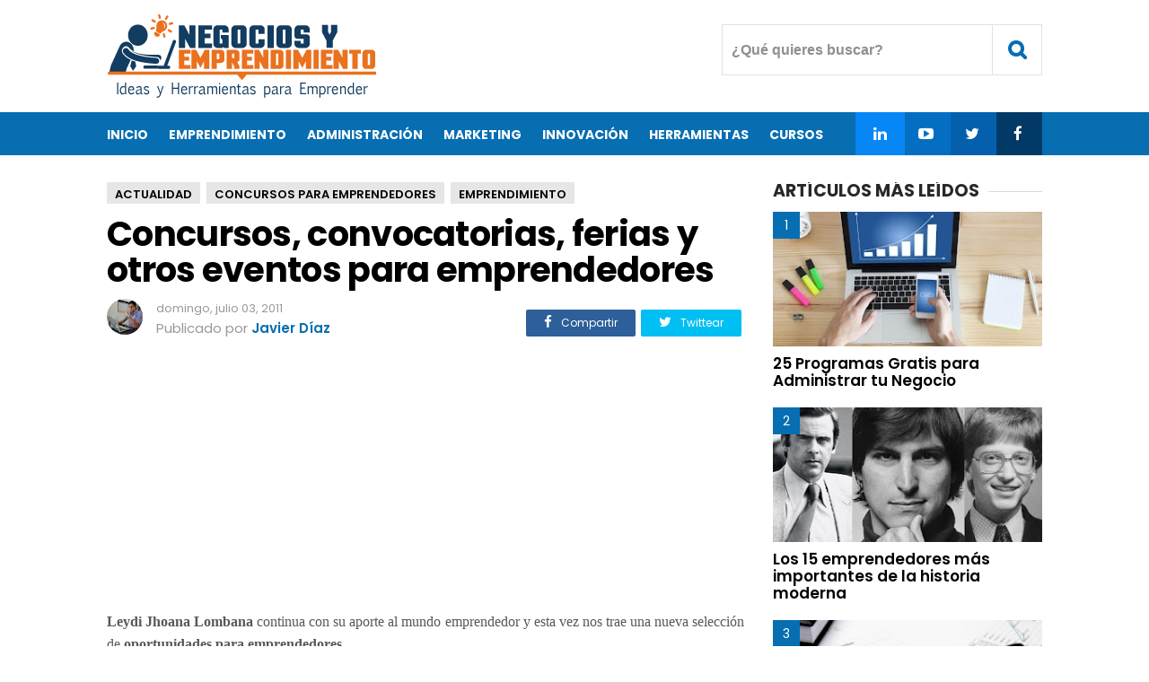

--- FILE ---
content_type: text/html; charset=UTF-8
request_url: https://4c34-admin.systeme.io/public/2266914782a4b2319eb88213f9b93549d538bf48/show?source=https://www.negociosyemprendimiento.org/2011/07/ferias-y-eventos-para-emprendedores.html
body_size: 15014
content:
<!DOCTYPE html><!-- Created with https://systeme.io --><html lang="es"><head><link rel="icon" type="image/x-icon" href="https://d2543nuuc0wvdg.cloudfront.net/favicon.ico"><meta charSet="utf-8"/><title data-react-helmet="true"></title><meta data-react-helmet="true" name="viewport" content="width=device-width, initial-scale=1"/><meta data-react-helmet="true" name="robots" content="noindex"/><style data-styled="" data-styled-version="6.1.13">.hmiSxy{display:flex;flex-direction:row;align-items:center;justify-content:center;}/*!sc*/
data-styled.g74[id="sc-kpAHqd"]{content:"hmiSxy,"}/*!sc*/
.bqbPcK{word-break:break-word;transition:box-shadow 0.1s ease-in-out;flex-basis:inherit;font-size:30px;color:rgba(0, 0, 0, 1);font-family:Lato;font-weight:400;font-style:normal;text-align:center;line-height:39px;padding-top:0px;padding-right:0px;padding-bottom:0px;padding-left:0px;}/*!sc*/
.bqbPcK a{color:rgba(20, 158, 252, 1);}/*!sc*/
.bqbPcK a>span{color:rgba(20, 158, 252, 1);}/*!sc*/
.bqbPcK a:hover{box-shadow:inset 0 -1px 0;}/*!sc*/
.bqbPcK a>span:hover{box-shadow:inset 0 -1px 0;}/*!sc*/
.bqbPcK strong{font-weight:bold;}/*!sc*/
@media only screen and (max-width: 480px){.bqbPcK{padding-top:15px;padding-right:10px;padding-bottom:5px;padding-left:15px;font-size:25px;font-weight:400;font-style:normal;text-align:center;line-height:27px;}}/*!sc*/
.bqbPcK p:empty::after{content:' ';white-space:pre;}/*!sc*/
.yfGYl{word-break:break-word;transition:box-shadow 0.1s ease-in-out;flex-basis:inherit;font-size:16px;color:rgba(0, 0, 0, 1);font-family:Lato;font-weight:400;font-style:normal;text-align:center;line-height:25px;padding-top:0px;padding-right:0px;padding-bottom:0px;padding-left:0px;}/*!sc*/
.yfGYl a{color:rgba(20, 158, 252, 1);}/*!sc*/
.yfGYl a>span{color:rgba(20, 158, 252, 1);}/*!sc*/
.yfGYl a:hover{box-shadow:inset 0 -1px 0;}/*!sc*/
.yfGYl a>span:hover{box-shadow:inset 0 -1px 0;}/*!sc*/
.yfGYl strong{font-weight:bold;}/*!sc*/
@media only screen and (max-width: 480px){.yfGYl{padding-top:10px;padding-right:10px;padding-bottom:0px;padding-left:15px;font-size:16px;font-weight:400;font-style:normal;text-align:center;line-height:21px;}}/*!sc*/
.yfGYl p:empty::after{content:' ';white-space:pre;}/*!sc*/
.bfqzdB{word-break:break-word;transition:box-shadow 0.1s ease-in-out;flex-basis:inherit;font-size:14px;color:rgba(0, 0, 0, 1);font-family:Lato;font-weight:400;font-style:normal;text-align:center;line-height:25px;padding-top:0px;padding-right:0px;padding-bottom:0px;padding-left:0px;}/*!sc*/
.bfqzdB a{color:rgba(20, 158, 252, 1);}/*!sc*/
.bfqzdB a>span{color:rgba(20, 158, 252, 1);}/*!sc*/
.bfqzdB a:hover{box-shadow:inset 0 -1px 0;}/*!sc*/
.bfqzdB a>span:hover{box-shadow:inset 0 -1px 0;}/*!sc*/
.bfqzdB strong{font-weight:bold;}/*!sc*/
@media only screen and (max-width: 480px){.bfqzdB{padding-top:10px;padding-right:10px;padding-bottom:15px;padding-left:15px;font-size:15px;font-weight:400;font-style:normal;text-align:center;line-height:20px;}}/*!sc*/
.bfqzdB p:empty::after{content:' ';white-space:pre;}/*!sc*/
data-styled.g83[id="sc-khdDuB"]{content:"bqbPcK,yfGYl,bfqzdB,"}/*!sc*/
.cRwXll{display:flex;flex-direction:column;grid-column-start:1;grid-column-end:13;align-self:flex-start;}/*!sc*/
@media only screen and (max-width: 480px){.cRwXll{align-self:unset;width:100%;grid-column-start:1;grid-column-end:12;padding-left:0;padding-right:0;}}/*!sc*/
data-styled.g86[id="sc-hRgSog"]{content:"cRwXll,"}/*!sc*/
.esNBUL{position:relative;}/*!sc*/
data-styled.g116[id="sc-kLJHhQ"]{content:"esNBUL,"}/*!sc*/
.iAtamS{display:grid;position:relative;justify-content:space-between;grid-template-columns:repeat(12, 1fr);column-gap:20px;background-color:rgba(230, 230, 230, 1);padding-top:10px;padding-right:10px;padding-bottom:10px;padding-left:10px;background-image:none;background-size:initial;background-position:50% 50%;background-repeat:repeat;background-attachment:initial;column-gap:unset!important;}/*!sc*/
@media only screen and (max-width: 480px){.iAtamS{padding-top:0px;padding-right:0px;padding-bottom:0px;padding-left:0px;}}/*!sc*/
@media only screen and (max-width: 480px){.iAtamS{display:flex;flex-direction:column;grid-template-columns:auto;background-image:none;}}/*!sc*/
.efdLqO{display:grid;position:relative;justify-content:space-between;grid-template-columns:repeat(12, 1fr);column-gap:20px;padding-top:10px;padding-right:10px;padding-bottom:10px;padding-left:10px;background-image:none;background-size:initial;background-position:50% 50%;background-repeat:repeat;background-attachment:initial;column-gap:unset!important;}/*!sc*/
@media only screen and (max-width: 480px){.efdLqO{padding-top:5px;padding-right:5px;padding-bottom:5px;padding-left:5px;}}/*!sc*/
@media only screen and (max-width: 480px){.efdLqO{display:flex;flex-direction:column;grid-template-columns:auto;background-image:none;}}/*!sc*/
data-styled.g231[id="sc-gzVdWW"]{content:"iAtamS,efdLqO,"}/*!sc*/
.iDmKHA{width:100%;font-size:16px;padding:12px 0;outline:none;text-indent:10px;appearance:none;text-overflow:ellipsis;border:1px solid #b0baca;font-size:16px;box-shadow:inset 1px 1px 1px rgba(130, 137, 150, 0.23);background-color:rgba(255, 255, 255, 1);border-top-left-radius:0px;border-top-right-radius:0px;border-bottom-left-radius:0px;border-bottom-right-radius:0px;direction:unset;}/*!sc*/
@media only screen and (max-width: 480px){.iDmKHA{direction:unset;}}/*!sc*/
.iDmKHA :disabled{opacity:0.4;}/*!sc*/
data-styled.g510[id="sc-gvAMtO"]{content:"iDmKHA,"}/*!sc*/
.xrCQr{margin:auto;width:100%;height:inherit;position:absolute;z-index:0;top:0;left:0;bottom:0;right:0;background-size:initial;background-position:50% 50%;background-repeat:repeat;background-attachment:initial;background-image:none;background-color:rgba(141, 191, 66, 1);filter:blur(0px);}/*!sc*/
@media only screen and (max-width: 480px){.xrCQr{background-size:initial;background-position:50% 50%;background-repeat:repeat;background-attachment:initial;background-image:none;background-color:rgba(141, 191, 66, 0);}}/*!sc*/
data-styled.g515[id="sc-fQMQIz"]{content:"xrCQr,"}/*!sc*/
.gSnDGU{margin:auto;width:100%;position:relative;max-width:612px;padding-top:0px;padding-right:0px;padding-bottom:0px;padding-left:0px;border-style:none;border-width:2px;border-color:rgba(242, 95, 13, 0.35);box-shadow:0 1px 5px rgba(0, 0, 0, 0.4);font-size:18px;color:rgba(0, 0, 0, 1);font-family:Lato;box-shadow:0 1px 5px rgba(0, 0, 0, 0.4);}/*!sc*/
@media only screen and (max-width: 480px){.gSnDGU{padding-top:0px;padding-right:0px;padding-bottom:0px;padding-left:0px;}}/*!sc*/
data-styled.g516[id="sc-iJYoKY"]{content:"gSnDGU,"}/*!sc*/
.peKAT{display:flex!important;flex-direction:column;align-items:center;justify-content:center;color:#fff;font-family:inherit;font-weight:inherit;font-style:inherit;background:rgba(1, 116, 199, 1);border:none;text-align:center;padding:9px 25px;cursor:pointer;opacity:1;word-break:break-word;align-self:center;outline:none;transition:0.3s;color:rgba(255, 255, 255, 1);padding:12px 71px 12px 71px;font-size:16px;align-self:center;background:rgba(6, 109, 177, 1);font-family:Roboto;border-top-left-radius:0px;border-top-right-radius:0px;border-bottom-left-radius:0px;border-bottom-right-radius:0px;}/*!sc*/
.peKAT:disabled{cursor:not-allowed;opacity:0.7;}/*!sc*/
.peKAT:hover{color:rgba(255, 255, 255, 1);}/*!sc*/
@media only screen and (max-width: 480px){.peKAT{padding:10px 15px 10px 15px;align-self:center;}}/*!sc*/
data-styled.g610[id="sc-iIvgsF"]{content:"peKAT,"}/*!sc*/
html{box-sizing:border-box;scroll-behavior:smooth;overscroll-behavior-x:none;}/*!sc*/
body{margin:0;}/*!sc*/
a{text-decoration:none;}/*!sc*/
p span>a[href^="tel:"]{color:inherit;}/*!sc*/
p{margin:0;}/*!sc*/
*,*:before,*:after{box-sizing:inherit;}/*!sc*/
*{-webkit-font-smoothing:antialiased;}/*!sc*/
h1,h2,h3,h4,h5,h6{margin:0;font-weight:normal;}/*!sc*/
section h1{margin:0;}/*!sc*/
button,input{margin:0;font-family:unset;}/*!sc*/
ul{margin:0;}/*!sc*/
.fixed{position:fixed;top:0px;left:0px;width:320px;height:50px;background:red;-webkit-backface-visibility:hidden;}/*!sc*/
data-styled.g612[id="sc-global-cFbOWI1"]{content:"sc-global-cFbOWI1,"}/*!sc*/
.kKVJPu{position:relative;text-align:initial;margin:0px 0px 0px 0px;}/*!sc*/
@media only screen and (max-width: 480px){.kKVJPu{margin-top:0px;margin-right:0px;margin-bottom:0px;margin-left:0px;}}/*!sc*/
data-styled.g618[id="sc-kFKoiG"]{content:"kKVJPu,"}/*!sc*/
.bSuwEn{position:relative;margin-top:20px;margin-left:0;margin-right:0;margin-bottom:0;}/*!sc*/
@media only screen and (max-width: 480px){.bSuwEn{margin-top:0;margin-left:0;margin-right:0;margin-bottom:0;}}/*!sc*/
.fvrnlE{position:relative;margin-top:5px;margin-left:5px;margin-right:-11px;margin-bottom:0;}/*!sc*/
@media only screen and (max-width: 480px){.fvrnlE{margin-top:0;margin-left:0;margin-right:0;margin-bottom:0;}}/*!sc*/
.fPHrGa{position:relative;margin-top:0px;}/*!sc*/
@media only screen and (max-width: 480px){.fPHrGa{margin-top:15px;margin-left:5px;margin-right:5px;}}/*!sc*/
.hZtdzq{position:relative;margin-top:10px;}/*!sc*/
@media only screen and (max-width: 480px){.hZtdzq{margin-left:5px;margin-right:5px;}}/*!sc*/
.ekTToF{position:relative;margin-top:10px;display:flex;justify-content:center;flex-direction:column;position:relative;}/*!sc*/
.heZbAI{position:relative;margin-top:10px;margin-left:0;margin-right:0;margin-bottom:15px;}/*!sc*/
@media only screen and (max-width: 480px){.heZbAI{margin-top:0;margin-left:0;margin-right:0;margin-bottom:0;}}/*!sc*/
data-styled.g619[id="sc-kCNzdd"]{content:"bSuwEn,fvrnlE,fPHrGa,hZtdzq,ekTToF,heZbAI,"}/*!sc*/
</style><link data-react-helmet="true" rel="canonical" href=""/><style type="text/css">
          @font-face {
            font-family: "Roboto";
            font-style: normal;
            font-weight: 400;
            src: url(https://d3syewzhvzylbl.cloudfront.net/fonts/google-fonts/roboto/regular.woff2) format('woff2');
          }
        

          @font-face {
            font-family: "Lato";
            font-style: normal;
            font-weight: 400;
            src: url(https://d3syewzhvzylbl.cloudfront.net/fonts/google-fonts/lato/regular.woff2) format('woff2');
          }
        

          @font-face {
            font-family: "Lato";
            font-style: normal;
            font-weight: 700;
            src: url(https://d3syewzhvzylbl.cloudfront.net/fonts/google-fonts/lato/700.woff2) format('woff2');
          }
        </style><link rel="stylesheet" href="https://d3fit27i5nzkqh.cloudfront.net/assets/css/optimizedFontAwesome.css"/><style>.fal{-moz-osx-font-smoothing:grayscale;-webkit-font-smoothing:antialiased;display:var(--fa-display,inline-block);font-style:normal;font-variant:normal;line-height:1;text-rendering:auto;}.fal{font-family:"Font Awesome 6 Pro";font-weight:300;}.fa-chevron-circle-left:before{content:"\f137";}.fa-chevron-circle-right:before{content:"\f138";}.fas{-moz-osx-font-smoothing:grayscale;-webkit-font-smoothing:antialiased;display:var(--fa-display,inline-block);font-style:normal;font-variant:normal;line-height:1;text-rendering:auto;}.fas{font-family:"Font Awesome 6 Pro";font-weight:900;}.fa-chevron-down:before{content:"\f078";}.fa-chevron-left:before{content:"\f053";}.fad.fa-chevron-right:after{content:"\f054\f054";}.fad{-moz-osx-font-smoothing:grayscale;-webkit-font-smoothing:antialiased;display:var(--fa-display,inline-block);font-style:normal;font-variant:normal;line-height:1;text-rendering:auto;}.fad{position:relative;font-family:"Font Awesome 6 Duotone";font-weight:900;letter-spacing:normal;}.fad:before{position:absolute;color:var(--fa-primary-color,inherit);opacity:var(--fa-primary-opacity,1);}.fad:after{color:var(--fa-secondary-color,inherit);}.fad:after{opacity:var(--fa-secondary-opacity,0.4);}.fa-chevron-right:before{content:"\f054";}.fa-chevron-up:before{content:"\f077";}.fa-circle:before{content:"\f111";}.far{-moz-osx-font-smoothing:grayscale;-webkit-font-smoothing:antialiased;display:var(--fa-display,inline-block);font-style:normal;font-variant:normal;line-height:1;text-rendering:auto;}.far{font-family:"Font Awesome 6 Pro";font-weight:400;}.fa-clock:before{content:"\f017";}.fa-eye:before{content:"\f06e";}.fa-eye-slash:before{content:"\f070";}.fa{font-family:var(--fa-style-family,"Font Awesome 6 Pro");font-weight:var(--fa-style,900);}.fa{-moz-osx-font-smoothing:grayscale;-webkit-font-smoothing:antialiased;display:var(--fa-display,inline-block);font-style:normal;font-variant:normal;line-height:1;text-rendering:auto;}.fa-times:before{content:"\f00d";}</style> <meta property="og:type" content="website"/><script>window.onload = function () {
  window.parent.postMessage({
    "sender": window.location.hash.slice(1),
    "height": document.getElementById('app').offsetHeight,
    "width": document.getElementById('app').offsetWidth
  }, '*');
};

const minKeyboardHeight = 300
window.addEventListener('form_updated', function () {
  // if mobile keyboard is open, don't resize. Otherwise, the form height will be incorrect
  if (window.screen.height - minKeyboardHeight > window.visualViewport.height) {
    return
  }

  window.parent.postMessage({
    "sender": window.location.hash.slice(1),
    "height": document.getElementById('app').offsetHeight,
    "width": document.getElementById('app').offsetWidth
  }, '*');
});

</script></head><body><div id="app"><section width="612" color="rgba(0, 0, 0, 1)" font-family="Lato" font-size="18" class="sc-iJYoKY gSnDGU"><section class="sc-fQMQIz xrCQr"></section><div class="sc-kFKoiG kKVJPu"><div id="row-87620807" class="sc-gzVdWW iAtamS"><div size="12" class="sc-hRgSog cRwXll"><div class="sc-kCNzdd bSuwEn"><div id="text-6dd6afee" font-size="30" font-family="Lato" color="rgba(0, 0, 0, 1)" font-style="normal" font-weight="400" class="sc-khdDuB bqbPcK"><div><p><span style="color: rgba(127, 127, 127, 1)"><strong>¡Suscríbete y recibe un ebook gratis!</strong></span></p></div></div></div><div class="sc-kCNzdd fvrnlE"><div id="text-35c5a55d" font-size="16" font-family="Lato" color="rgba(0, 0, 0, 1)" font-style="normal" font-weight="400" class="sc-khdDuB yfGYl"><div><p><span style="color: rgba(127, 127, 127, 1)">Haz parte de esta comunidad y recibe gratis nuestra guía para emprendedores:</span></p></div></div></div><div class="sc-kFKoiG kKVJPu"><div id="row-9d16028f" class="sc-gzVdWW efdLqO"><div size="12" class="sc-hRgSog cRwXll"><div class="sc-kCNzdd fPHrGa"><div class="sc-kLJHhQ esNBUL"><input type="text" name="first_name" placeholder="Tu Nombre" id="form-input-e27ecd37" class="sc-gvAMtO iDmKHA" value=""/></div></div><div class="sc-kCNzdd hZtdzq"><div class="sc-kLJHhQ esNBUL"><input type="email" name="email" placeholder="Correo Electrónico" id="form-input-4a75a681" class="sc-gvAMtO iDmKHA" value=""/></div></div><div class="sc-kCNzdd ekTToF"><button id="button-17993108" font-family="Roboto" class="sc-iIvgsF peKAT"><div class="sc-kpAHqd hmiSxy">ENVÍAME EL EBOOK</div></button></div></div></div></div><div class="sc-kCNzdd heZbAI"><div id="text-16aa24dc" font-size="14" font-family="Lato" color="rgba(0, 0, 0, 1)" font-style="normal" font-weight="400" class="sc-khdDuB bfqzdB"><div><p><span style="color: rgba(127, 127, 127, 1)">* Odiamos el spam tanto como tú y puedes cancelar tu suscripción en cualquier momento.</span></p></div></div></div></div></div></div></section></div><script data-cookieconsent="ignore" charSet="UTF-8">window.__PRELOADED_STATE__={"page":{"id":22669147,"type":"inline","locale":"es","seo":{"index":false,"title":"Registro NyE"},"entities":{"13e480bf-ce83-4291-9b80-13e17c27b0af":{"id":"13e480bf-ce83-4291-9b80-13e17c27b0af","size":12,"type":"Column","childIds":["505fa01b-bc85-4af3-8ef4-ca9fd3e1ad81","98cb20e8-f04b-4c3e-8b7d-c12952a073b7","4354526b-8920-4f87-bcbe-bb5e459cc262"],"parentId":"e3aec4e1-caf8-422c-b15b-5b90cafafea4","alignSelf":"flex-start","htmlAttrId":"column-e92d9ccd"},"4354526b-8920-4f87-bcbe-bb5e459cc262":{"id":"4354526b-8920-4f87-bcbe-bb5e459cc262","type":"BUTTON","styles":{"color":"rgba(255, 255, 255, 1)","padding":"12px 71px 12px 71px","fontSize":"16px","alignSelf":"center","marginTop":"10px","background":"rgba(6, 109, 177, 1)","fontFamily":"Roboto","borderTopLeftRadius":"0px","borderTopRightRadius":"0px","borderBottomLeftRadius":"0px","borderBottomRightRadius":"0px"},"options":{"text":"ENVÍAME EL EBOOK","action":"sendForm","attrId":"button-17993108","appearance":{"mobile":true,"desktop":true},"redirectionType":"nextStep"},"parentId":"13e480bf-ce83-4291-9b80-13e17c27b0af","mobileStyles":{"padding":"10px 15px 10px 15px","alignSelf":"center"},"mobileOptions":[]},"494897dd-36f8-4d31-8923-71a8d5f3000d":{"id":"494897dd-36f8-4d31-8923-71a8d5f3000d","size":12,"type":"Column","childIds":["c02f0704-ee54-47a7-a16c-4d94d74a3801","d7c4b917-3407-4903-8c86-135fc04d083a","e3aec4e1-caf8-422c-b15b-5b90cafafea4","d9e50db1-cf9f-4c8b-b5c1-e819664cc6ba"],"parentId":"817dd8d1-374e-438e-adbe-b362795e9867","alignSelf":"flex-start","htmlAttrId":"column-0c389cfe"},"505fa01b-bc85-4af3-8ef4-ca9fd3e1ad81":{"id":"505fa01b-bc85-4af3-8ef4-ca9fd3e1ad81","type":"FORM_INPUT","styles":{"border":"1px solid #b0baca","fontSize":"16px","boxShadow":"inset 1px 1px 1px rgba(130, 137, 150, 0.23)","marginTop":"0px","backgroundColor":"rgba(255, 255, 255, 1)","borderTopLeftRadius":"0px","borderTopRightRadius":"0px","borderBottomLeftRadius":"0px","borderBottomRightRadius":"0px"},"options":{"slug":"first_name","attrId":"form-input-e27ecd37","inputType":"text","appearance":{"mobile":true,"desktop":true},"placeholder":"Tu Nombre"},"parentId":"13e480bf-ce83-4291-9b80-13e17c27b0af","mobileStyles":{"marginTop":"15px","marginLeft":"5px","marginRight":"5px"},"mobileOptions":[]},"817dd8d1-374e-438e-adbe-b362795e9867":{"id":"817dd8d1-374e-438e-adbe-b362795e9867","type":"Row","margin":{"marginTop":0,"marginLeft":0,"marginRight":0,"marginBottom":0},"padding":{"paddingTop":10,"paddingLeft":10,"paddingRight":10,"paddingBottom":10},"childIds":["494897dd-36f8-4d31-8923-71a8d5f3000d"],"parentId":"a9333ae9-28c2-470e-9ad2-a3eb65fc4cb1","appearance":{"mobile":true,"desktop":true},"background":{"backgroundSize":"initial","backgroundRepeat":"repeat","backgroundPosition":"50% 50%","backgroundAttachment":"initial"},"htmlAttrId":"row-87620807","mobileMargin":{"marginTop":0,"marginLeft":0,"marginRight":0,"marginBottom":0},"mobilePadding":{"paddingTop":0,"paddingLeft":0,"paddingRight":0,"paddingBottom":0},"backgroundColor":"rgba(230, 230, 230, 1)","backgroundFileId":null},"98cb20e8-f04b-4c3e-8b7d-c12952a073b7":{"id":"98cb20e8-f04b-4c3e-8b7d-c12952a073b7","type":"FORM_INPUT","styles":{"border":"1px solid #b0baca","fontSize":"16px","boxShadow":"inset 1px 1px 1px rgba(130, 137, 150, 0.23)","marginTop":"10px","backgroundColor":"rgba(255, 255, 255, 1)","borderTopLeftRadius":"0px","borderTopRightRadius":"0px","borderBottomLeftRadius":"0px","borderBottomRightRadius":"0px"},"options":{"slug":"email","attrId":"form-input-4a75a681","inputType":"text","appearance":{"mobile":true,"desktop":true},"placeholder":"Correo Electrónico"},"parentId":"13e480bf-ce83-4291-9b80-13e17c27b0af","mobileStyles":{"marginLeft":"5px","marginRight":"5px"},"mobileOptions":[]},"a9333ae9-28c2-470e-9ad2-a3eb65fc4cb1":{"id":"a9333ae9-28c2-470e-9ad2-a3eb65fc4cb1","type":"InlineBody","title":"Inline №1","width":612,"border":{"color":"rgba(242, 95, 13, 0.35)","style":"none","width":2},"padding":{"paddingTop":0,"paddingLeft":0,"paddingRight":0,"paddingBottom":0},"childIds":["817dd8d1-374e-438e-adbe-b362795e9867"],"maxWidth":null,"boxShadow":"0 1px 5px rgba(0, 0, 0, 0.4)","background":{"backgroundSize":"initial","backgroundRepeat":"repeat","backgroundPosition":"50% 50%","backgroundAttachment":"initial"},"htmlAttrId":"inline-a0d10fed","mobileWidth":null,"mobilePadding":{"paddingTop":0,"paddingLeft":0,"paddingRight":0,"paddingBottom":0},"backgroundColor":"rgba(141, 191, 66, 1)","mobileBackground":{"backgroundSize":"initial","backgroundRepeat":"repeat","backgroundPosition":"50% 50%","backgroundAttachment":"initial"},"mobileBackgroundColor":"rgba(141, 191, 66, 0)"},"c02f0704-ee54-47a7-a16c-4d94d74a3801":{"id":"c02f0704-ee54-47a7-a16c-4d94d74a3801","type":"Text","margin":{"marginTop":20,"marginLeft":0,"marginRight":0,"marginBottom":0},"styles":[],"content":"\x3cp>\x3cspan style=\"color: rgba(127, 127, 127, 1)\">\x3cstrong>¡Suscríbete y recibe un ebook gratis!\x3c/strong>\x3c/span>\x3c/p>","options":[],"padding":{"paddingTop":0,"paddingLeft":0,"paddingRight":0,"paddingBottom":0},"fontSize":30,"parentId":"494897dd-36f8-4d31-8923-71a8d5f3000d","textAlign":"center","appearance":{"mobile":true,"desktop":true},"fontFamily":"Lato","htmlAttrId":"text-6dd6afee","lineHeight":39,"mobileMargin":{"marginTop":0,"marginLeft":0,"marginRight":0,"marginBottom":0},"mobilePadding":{"paddingTop":15,"paddingLeft":15,"paddingRight":10,"paddingBottom":5},"mobileFontSize":25,"mobileLineHeight":27,"html":"\x3cp dir=\"ltr\">\x3cbr>\x3c/p>"},"d7c4b917-3407-4903-8c86-135fc04d083a":{"id":"d7c4b917-3407-4903-8c86-135fc04d083a","type":"Text","margin":{"marginTop":5,"marginLeft":5,"marginRight":-11,"marginBottom":0},"styles":[],"content":"\x3cp>\x3cspan style=\"color: rgba(127, 127, 127, 1)\">Haz parte de esta comunidad y recibe gratis nuestra guía para emprendedores:\x3c/span>\x3c/p>","options":[],"padding":{"paddingTop":0,"paddingLeft":0,"paddingRight":0,"paddingBottom":0},"fontSize":16,"parentId":"494897dd-36f8-4d31-8923-71a8d5f3000d","textAlign":"center","appearance":{"mobile":true,"desktop":true},"fontFamily":"Lato","htmlAttrId":"text-35c5a55d","lineHeight":25,"mobileMargin":{"marginTop":0,"marginLeft":0,"marginRight":0,"marginBottom":0},"mobilePadding":{"paddingTop":10,"paddingLeft":15,"paddingRight":10,"paddingBottom":0},"mobileFontSize":16,"html":"\x3cp dir=\"ltr\">\x3cbr>\x3c/p>"},"d9e50db1-cf9f-4c8b-b5c1-e819664cc6ba":{"id":"d9e50db1-cf9f-4c8b-b5c1-e819664cc6ba","type":"Text","margin":{"marginTop":10,"marginLeft":0,"marginRight":0,"marginBottom":15},"styles":[],"content":"\x3cp>\x3cspan style=\"color: rgba(127, 127, 127, 1)\">* Odiamos el spam tanto como tú y puedes cancelar tu suscripción en cualquier momento.\x3c/span>\x3c/p>","options":[],"padding":{"paddingTop":0,"paddingLeft":0,"paddingRight":0,"paddingBottom":0},"fontSize":14,"parentId":"494897dd-36f8-4d31-8923-71a8d5f3000d","textAlign":"center","appearance":{"mobile":true,"desktop":true},"fontFamily":"Lato","htmlAttrId":"text-16aa24dc","lineHeight":25,"mobileMargin":{"marginTop":0,"marginLeft":0,"marginRight":0,"marginBottom":0},"mobilePadding":{"paddingTop":10,"paddingLeft":15,"paddingRight":10,"paddingBottom":15},"mobileFontSize":15,"mobileLineHeight":20,"html":"\x3cp dir=\"ltr\">\x3cbr>\x3c/p>"},"e3aec4e1-caf8-422c-b15b-5b90cafafea4":{"id":"e3aec4e1-caf8-422c-b15b-5b90cafafea4","type":"Row","margin":{"marginTop":0,"marginLeft":0,"marginRight":0,"marginBottom":0},"padding":{"paddingTop":10,"paddingLeft":10,"paddingRight":10,"paddingBottom":10},"childIds":["13e480bf-ce83-4291-9b80-13e17c27b0af"],"parentId":"494897dd-36f8-4d31-8923-71a8d5f3000d","appearance":{"mobile":true,"desktop":true},"background":{"backgroundSize":"initial","backgroundRepeat":"repeat","backgroundPosition":"50% 50%","backgroundAttachment":"initial"},"htmlAttrId":"row-9d16028f","mobileMargin":{"marginTop":0,"marginLeft":0,"marginRight":0,"marginBottom":0},"mobilePadding":{"paddingTop":5,"paddingLeft":5,"paddingRight":5,"paddingBottom":5}}},"isTemplate":false,"doubleOptIn":true,"globalColor":null,"globalSettings":{"fontStyle":"normal","linkColor":"rgba(20, 158, 252, 1)","textColor":"rgba(0, 0, 0, 1)","fontFamily":"Lato","fontWeight":"400","textFontSize":"18px","mobileTextFontSize":"16px"},"lastPopupNumber":0},"files":{},"optIn":{"customerFields":"%CUSTOMER_FIELDS%","fields":{},"availableCountries":"%AVAILABLE_COUNTRIES%","errors":{"common":[],"fields":{},"bookingFields":{},"paidBookingFields":{}},"bookingFields":{},"paidBookingFields":{},"success":false,"submitted":false,"customerCountry":"US","nextStepUrl":"https://4c34-admin.systeme.io/gracias","surveyResults":null,"csrfToken":"%CSRF_TOKEN%","submitedRecaptchas":[],"optInRecaptchaError":{},"bookingRedirectUrl":"","paidBookingRedirectUrl":""},"management":{"activePopupId":null,"previewMode":false,"screenshotMode":false,"funnelStepId":"14611246","url":"","confirmedExplicitConsents":[],"isDesktop":null,"affiliateId":"%CONTACT_AFFILIATE_ID%","isMobile":"","affiliateLink":"https://systeme.io/?sa=sa01820934737935f8494b4598a80971806f41a984","agreement":"%AGREEMENT%","isFreemiumUser":"","captcha":"%CAPTCHA_OPEN_KEY%"},"payment":{"customerType":"%CUSTOMER_TYPE%","customerEmail":"%CUSTOMER_EMAIL%","paymentMethods":"%PAYMENT_METHODS%","isOnlyPersonalAvailable":"%IS_ONLY_PERSONAL_AVAILABLE%","offer":"%OFFER%","checkedPlanId":"%OFFER_PRICE_PLAN_ACTIVE%","customerPaymentMethod":"%CUSTOMER_PAYMENT_METHOD%","offerOwnerCountry":"%OFFER_OWNER_COUNTRY%","offerBumps":"%OFFER_BUMPS%","offerBump":"%OFFER_BUMP%","offerPricing":[],"checkedBumpsIds":[],"isOrderBumpChecked":false,"agreement":"%AGREEMENT%","couponCode":"","checkedCoupon":null,"pageId":"22669147","affiliateLink":"https://systeme.io/?sa=sa01820934737935f8494b4598a80971806f41a984","stripeAccountId":"%STRIPE_ACCOUNT_ID%","purchaseProcessId":"%PURCHASE_PROCESS_ID%","twoStepPaymentFormStepType":"STEP_OPT_IN","deadlineTime":"%DEADLINE_TIMESTAMP%","deadlineExpirationUrl":"%DEADLINE_EXPIRATION_URL%","downsellUrl":"%DOWNSELL_URL%","mercadoPagoPublicKey":"%MERCADO_PAGO_PUBLIC_KEY%","product":"%PRODUCT%","digitalProduct":null,"productQuantity":1,"shipping":null,"productActiveVariant":null,"cashOnDeliveryInstruction":"%CASH_ON_DELIVERY_INSTRUCTION%","xenditPublicKey":"%XENDIT_PUBLIC_KEY%","stripePaymentMethod":""},"blog":{"blogPostListing":"%BLOG_POST_LISTING%","blogPostTitle":"%BLOG_POST_TITLE%","blogPostDescription":"%BLOG_POST_DESCRIPTION%","blogPostImageUrl":"%BLOG_POST_IMAGE_URL%","blogPostDateTs":"%BLOG_POST_DATE_TS%","blogPostCategories":"%BLOG_POST_CATEGORIES%","blogPath":"%BLOG_PATH%","blogLayoutPageId":"%BLOG_LAYOUT_PAGE_ID%","blogCategoryTitle":"%BLOG_CATEGORY_TITLE%","blogCategoryDescription":"%BLOG_CATEGORY_DESCRIPTION%","blogSearch":[]},"webinar":{"timeStamp":"%WEBINAR_SESSION_TIMESTAMP%","url":"%WEBINAR_SESSION_LINK%"},"webinarSession":{"timeStamp":"%WEBINAR_SESSION_TIMESTAMP%"},"lecture":{"lectureSessionId":null,"lectureSessionLoggingEnabled":"%LECTURE_SESSION_LOGGING_ENABLED%","lectureId":"%LECTURE_ID%"},"websiteSettings":{"websiteLocales":[],"websiteDraftTheme":null}}</script><script data-cookieconsent="ignore" charSet="UTF-8">window.initialI18nStore={"es":{"common":{"customer_type":{"personal":"Personal","company":"Empresa"},"vat":"IVA","expiration":"Fecha de expiración","card number":"Número de tarjeta","cvc":"CVC","month":"Mes","day":"Día","week":"semana","year":"año","components":{"offer_price":{"price":"Precio","vat":"IVA sobre la venta","total":"Total","one_shots_summary":{"total_tax":"Impuesto sobre la venta","total_amount":"Total sin IVA","total_amount_with_tax":"Total (IVA incluido)","discount":"Código del cupón","total_amount_with_coupon":"Monto total incluyendo el descuento","total_amount_with_tax_and_shipping":"Total (incluido IVA y envío)","subtotal_amount_with_tax":"Subtotal (incluido IVA)","subtotal_amount":"Subtotal sin IVA","is_vat_not_chargeable":{"total_amount_with_tax":"Total (IVA incluido)"}},"price_plans":{"trial_period":"{{ trialPeriodPrice }} por {{ trialPeriodLength }} días","limited":"{{ amount }} por {{ interval }} durante {{ intervalWithLimitOfPayments }}","unlimited":"{{ amount }} {{ intervalHack }} {{ interval }}","interval_hack_one":"cada","interval_hack_many":"cada","one_shot":"{{ amount }}","trial_period_price":"Gratuito","trial_period_new":"{{ trialPeriodPrice }} por {{ trialInterval }} luego","unlimited_new":"{{amount}} al {{interval}}","limited_with_limit_of_payments":"{{ amount }} / {{ interval }}  - {{ count }} veces","limited_with_limit_of_payments_icu":"{amount} / {interval} - {count} veces","limited_icu":"{amount} cada {interval} durante {intervalWithLimitOfPayments}","trial_period_new_icu":"{trialPeriodPrice} por {trialInterval} luego","unlimited_icu":"{amount} {intervalHack} {interval}"},"shipping":"Tarifa de envío","subtotal":"Subtotal","tax_included":"IVA incluido"},"order_summary":{"header":{"product":"Producto","price":"Precio"}},"countdown":{"types":{"date":"Fecha y hora fijas","minute":"Retraso","daily":"Diario","deadline":"La misma configuración del túnel con plazo"}},"timer":{"hours":"horas","minutes":"minutos","seconds":"segundos","days":"días"},"webinar_registration_date_time":{"schedule_training":"Programación"},"button":{"actions":{"next_step_redirection":"URL de la próxima etapa"}},"member_access":{"resetting":{"success_header":"¡Correo enviado con éxito!","success_description":"Acabamos de enviar un correo con un enlace para restablecer tu contraseña."},"login":{"password_forgotten":"¿Contraseña olvidada?"}},"physical_product":{"quantity_label":"Cantidad"},"coupon":{"discount":"Ahorras"},"affiliate_badge":{"made_with":"Funciona con"},"core":{"pagination":{"previous":"Anterior","next":"Siguiente","first":"Primera","last":"Última"},"text_editor":{"link_menu":{"placeholder":"Escribir URL","open_link":"Abrir enlace"},"link_toolbar":{"blog_link":"Enlace del blog","link":"Enlace","popup":"Ventana emergente","open_link_in_new_tab":"Abrir enlace en una pestaña nueva","nofollow":"Nofollow","cancel":"Cancelar","website_link":"Enlace al sitio web"}},"calendar":{"months":{"january":"Enero","february":"Febrero","march":"Marzo","april":"Abril","may":"Mayo","june":"Junio","july":"Julio","august":"Agosto","september":"Septiembre","october":"Octubre","november":"Noviembre","december":"Diciembre"}},"settings":{"background_position":{"fixed":{"tooltip":"La opción de fondo fijo no es compatible en dispositivos iOS y se puede ver de forma diferente"}}},"toolbox":{"types":{"design":"Diseño","language":"Idioma","text":"Texto","image":"Imagen"}}},"blog_post_listing":{"read":"Leer"},"payment_methods":{"card_number":"Número de tarjeta","cvc":"CVC","expiration":"Fecha de expiración","credit_cards":{"label":"Tarjeta de crédito o débito"},"dlocal_document_number":"Número de documento Dlocal","card_holder_name":"Nombre del titular de la tarjeta","security_code":"CVV","expiration_date":"Fecha de expiración","identification_type":"Tipo de documento","identification_number":"Número de documento","installments":"Cuotas","stripe":{"invalid_card_number":"El número de la tarjeta no es válido","invalid_card_expiration_date":"La fecha de expiración no es válida","invalid_card_security_code":"El código de seguridad no es válido","invalid_card_details":"Los datos de tu tarjeta no son válidos"},"xendit":{"invalid_card_number":"El número de la tarjeta no es válido","invalid_card_expiration_date":"La fecha de expiración no es válida","invalid_cvn_number":"El CVN no es válido"},"cash_on_delivery":{"title":"Pago contra entrega"}},"price_plan":{"startup":"Startup","webinar":"Webinar","enterprise":"Ilimitado","custom":"Personalizado","action":{"buy_now":"Compra ya mismo","description":"¡Obtén acceso a todas las herramientas que necesitas y comienza a hacer crecer tu negocio en línea de inmediato!","label":"Inicia de forma gratuita"},"range_tooltip":"Hasta \x3c1>{{amount}}\x3c/1> contactos","question_main":"¿Cuántos contactos tienes?","question_secondary":"¿Qué tan grande es tu lista de correo? ¿Cuántas personas están recibiendo tus newsletters?","select_plan_title":"Seleccionar un plan","label_in_select_option":"Hasta {{amount}} contactos","label_in_select_option_icu":"Hasta {amount} contactos"},"breadcrumbs":{"items":{"home":"Blog","demo_blog_post_category_name":"Categoría","demo_blog_post_name":"Publicación de blog"}},"contact_us":{"success_message":"Gracias por tu solicitud. Te contactaremos pronto"},"attachments":{"text_label":"Adjuntar archivo"},"comments":{"responses_label_one":"Respuesta","responses_label_other":"Respuestas","load_more_label":"Cargar más","send_label":"Enviar","cancel_label":"Cancelar","just_now_label":"Justo ahora","reply_label":"Responder","input_placeholder_label":"Escribir un comentario..."},"custom_font_picker":{"parse_failed":"No pudimos analizar los siguientes archivos de fuentes personalizadas:\n\n{{ fontFileNames }} \n\nAsegúrate de haber cargado los archivos correctos","singe_file_parse_failed":"No pudimos analizar el archivo de tu fuente personalizada. Asegúrate de estar cargando el archivo correcto"},"shipping":{"not_available":"¡Vaya! Parece que aún no ofrecemos envíos a esta ubicación","condition_label":{"price":"Para artículos con precios desde {{min}} {{currency}} hasta {{max}} {{currency}}","quantity":"Para pedidos con {{min}} hasta {{max}} artículos","weight":"Para pedidos con un peso total entre {{min}}g hasta {{max}}g","price_min":"Para pedidos con precios de {{min}} {{currency}} o más","quantity_min":"Para pedidos que contengan {{min}} o más artículos","weight_min":"Para pedidos con peso total de {{min}}g o más","price_icu":"Para pedidos con un precio entre {min} {currency} y {max} {currency}","price_min_icu":"Para pedidos con un precio de {min} {currency} o más","quantity_icu":"Para pedidos que contengan entre {min} y {max} artículos\n","quantity_min_icu":"Para pedidos que contengan {min} o más artículos","weight_icu":"Para pedidos con un peso total entre {min}g y {max}g\n","weight_min_icu":"Para pedidos con un peso total de {min}g o más"},"country_not_selected":"Selecciona un país para calcular las tasas de envío"},"search":{"result_for_one":"resultado encontrado","results_for_many":"resultados encontrados","results_for_slavic_2_to_4":"resultados encontrados","not_specified":"Sin especificar","results":"{count, plural, =1 {1 día} other {# días}}","see_more":"VER MÁS RESULTADOS","settings":{"placeholder":{"label":"Placeholder"},"open_dropdown":{"label":"Ver resultados"},"maximum_width":{"label":"Ancho máximo"},"search_bar":{"title":"Barra de búsqueda"},"dropdown_title":{"title":"Título"},"dropdown_text":{"title":"Texto"},"dropdown_see_more":{"title":"Ver más"},"dropdown_group":{"title":"Configuración de los resultados"}},"placeholder":"Buscar","no_results":"No hay resultados para","enter_more_chars_hint":"Por favor, ingrese 3 o más caracteres"},"price_element":{"period":{"sub_additional_text":"gratis","additional_text":"2 meses"},"plans":{"tags":"Etiquetas","variants_per_product":"Variantes de los producto físicos"},"tooltip":{"subaccounts":"En systeme.io, cada plan te permite crear subcuentas ilimitadas. Cada subcuenta es una cuenta completa de systeme.io con sus propios límites\n\nLos límites de cada subcuenta serán los mismos que los de la cuenta principal y sin costo adicional. Por ejemplo: si el plan permite crear 50 túneles, cada subcuenta podrá tener hasta 50 túneles"},"compare_plans_title":"Compara planes y funciones","plan_price_subtitle":"No requiere tarjeta de crédito","freemium_description":"Comienza con las funciones básicas, pero crece tan rápido como los demás","startup_description":"Accede a funciones avanzadas para el crecimiento de tu negocio","webinar_description":"Accede a funciones avanzadas de webinar para el crecimiento de tu negocio\n\n","unlimited_description":"Utiliza todas las funciones de systeme.io y obtén resultados más rápido"},"website_layout_body":{"content_placeholder":"Contenido del sitio web"},"color_picker":{"saved_colors":"Colores guardados","type":{"solid":"Sólido","gradient":"Degradado"}},"website_logo":{"settings":{"height":{"label":"Altura del logo"}}}},"week_plural":"{{count}} semanas","core":{"error":{"title":"¡Algo ha salido mal!"},"errors":{"no_connection":"Verifica tu conexión a Internet e intenta de nuevo","something_went_wrong":"Algo salió mal. Intenta de nuevo más tarde"},"file_manager":{"upload":{"drag_file":"Arrastrar un archivo o"}}},"validation":{"expiration_invalid":"La fecha de expiración no es válida","errors":{"form_field_should_not_be_empty":"Este valor no debe estar vacío"},"page":{"calendar":{"event_not_selected":"Selecciona un evento para ser desplegado en la página pública"},"paid_calendar":{"remove_payment_button":"El calendario de pago tiene un botón de pago integrado. Elimina el botón de pago innecesario","event_not_selected":"Selecciona un evento para el calendario de pago en la configuración de la página","one_element":"Solo se puede insertar un calendario de pago a la página","paid_calendar_required":"Es necesario el calendario de pago"},"payment_button_required":"El botón de pago es necesario en las páginas de pago","search_results_unique":"La página solo puede contener un elemento de \"resultados de búsqueda\"","search_results_required":"El elemento \"resultados de búsqueda\" es obligatorio"}},"entities":{"blog_post_listing":{"more":{"label":"Leer"}},"offer_price":{"product":{"stub":{"name":"Ejemplo de producto"}}},"calendar":{"form_submit_default_text":"Enviar","next_step_default_text":"Siguiente paso","calendar_step_headline_default_text":"Paso 1:","form_step_headline_default_text":"Paso 2:","calendar_step_sub_headline_default_text":"Configura los detalles de tu reserva","form_step_sub_headline_default_text":"Completa el formulario","form_description_default_text":"Ingresa tu información","date_field_not_empty":"La fecha es obligatoria","time_slot_field_not_empty":"El horario es obligatorio"},"paid_calendar":{"example_warning":"Este es un evento de ejemplo. Por favor, selecciona un evento en la configuración de la página"},"member_access":{"create_account":{"default_headline":"Crea tu cuenta ahora"},"registration":{"button_text":"Clic aquí"},"confirm_registration":{"default_headline":"Confirmar el registro"}},"website_login":{"2fa":{"default_sub_headline":"El código de verificación ha sido enviado a tu correo","verification_code_label":"Código de verificación","default_checkbox":"Confiar en este dispositivo","different_email":"Ingresa con una dirección de correo diferente"}}},"month_plural":"meses","price_plan":{"trial_period":{"week":"{{count}} semana","week_other":"{{count}} semanas","day":"{{count}} día","day_other":"{{count}} días","month":"{{count}} mes","month_other":"{{count}} meses","year":"{{count}} año","year_other":"{{count}} años","week_icu":"{count, plural, =1 {1 semana} other {# semanas}}","day_icu":"{count, plural, =1 {1 día} other {# días}}","month_icu":"{count, plural, =1 {1 mes} other {# meses}}","year_icu":"{count, plural, =1 {1 año} other {# años}}"},"interval":{"day":"día","day_other":"{{count}} días","week":"semana","week_other":"{{count}} semanas","month":"mes","month_other":"{{count}} meses","year":"año","year_other":"{{count}} años","day_icu":"{count, plural, =1 {día} other {# días}}","week_icu":"{count, plural, =1 {semana} other {# semanas}}","month_icu":"{count, plural, =1 {mes} other {# meses}}","year_icu":"{count, plural, =1 {año} other {# años}}","month_few":""},"interval_limited_payments":{"day":"{{count}} día","day_other":"{{count}} días","month_other":"{{count}} meses","month":"{{count}} mes","year":"{{count}} año","year_other":"{{count}} años","week":"{{count}} semana","week_other":"{{count}} semanas"}},"day_plural":"{{count}} días","entity":{"product":{"header":"Producto","quantity_label":"Cantidad","price_label":"Precio unitario","stock_limit_label":"Disponibilidad","stock_limit_title":"{{ limit }} en stock","stock_limit_title_icu":"{limit} en inventario"}},"entity_settings":{"phone":{"title":"Teléfono"},"fullname":{"title":"Nombre completo"},"booking_calendar":{"event":"Evento","headline":"Título","switch_calendar_step":"Calendario","switch_form_step":"Formulario","next_step_button_text":"Texto del botón del siguiente paso","sub_headline":"Subtítulo","switch_thank_you_step":"Gracias","thank_you_step_button_text":"Finalizar","booking_summary":{"duration_minutes":"Duración en minutos {{minutes}}","duration_minutes_icu":"Duración de {minutes} minutos"},"redirection_confirmed":{"label":"¿Deseas redirigir a los usuarios luego de confirmar su reserva?"},"booking_confirmed":"¡Reserva confirmada!","mandatory":"Obligatorio","custom_question_default_label":"Pregunta de ejemplo","custom_question_default_placeholder":"¿Qué estás pensando?"},"bookingpaidcalendar":{"header":"Calendario de pago"},"search":{"header":"Buscar"},"websiteheader":{"header":"Encabezado del sitio web"},"websitefooter":{"header":"Pie de página del sitio web"},"websitelogo":{"header":"Logo"},"menu":{"item":{"about_placeholder":"Nosotros","how_it_works_placeholder":"Cómo funciona","member_stories_placeholder":"Historias de los miembros"}},"button":{"button_text":{"label":"Texto del botón"},"send_form":{"no_redirection":{"title":"Texto luego del registro exitoso"}}},"image":{"link":"Enlace"},"websitelanguageswitcher":{"header":"Selector de idioma"},"websitelogin":{"header":"Ingreso al sitio web"}},"test_asset_21_05_2025":"Es solo para la prueba 5","toolbox":{"entities":{"search":"Buscar"}},"settings_styles":{"size_and_position":{"label":"Tamaño y posición"}},"global":{"cancel":"Cancelar","new":"Nuevo"},"website_theme_settings":{"group":{"form_field":{"border_color":"Borde del campo de formulario"},"primary":{"button_border_color":"Borde del botón principal"},"secondary":{"button_border_color":"Borde del botón secundario"},"content":{"background_color":"Fondo de la sección"},"ghost":{"button_border_color":"Borde del botón fantasma"}}},"website_settings":{"sidebar":{"page_settings":{"advanced":{"title":"Avanzada","tracking_code":"Código de seguimiento","tracking_code_info":"Ten en cuenta que los scripts externos pueden no funcionar según lo esperado. Los códigos incorrectos o no compatibles, pueden afectar la carga o el comportamiento de tu página"}},"theme":"Tema","logo":{"description":"Los logos reemplazan el título del sitio web en todas las páginas. Para volver a mostrar el título del sitio web, elimina el logo","mobile_image":"Logo para móvil","text_color":"Color del texto del logo","add_text":"Agregar texto","title":{"image":"Imagen"}},"website_header":{"sticky":"Encabezado fijo"},"new_theme":"Nuevo tema","language_switcher":{"text_color":"Color para el selector de idioma"}},"pages_management":{"unsaved_modal":{"title":"¿Descartar los cambios?","description":"Si sales ahora, los cambios en esta página serán eliminados de forma permanente ¿Deseas continuar?","save_button":"Guardar y salir de la página"}},"login":{"slug":{"code":"Código"}}},"website_styles_settings":{"buttons_and_links":{"style":{"filled":"Relleno","outlined":"Delineado","title":"Estilo"},"primary":{"title":"Primario"},"secondary":{"title":"Secundario"},"link":{"underline":"Subrayado","color":"Color"}},"text_example":"Ejemplo de texto","colors":{"label":"Colores"}},"settings":{"sidebar":{"customize":"Personalizar"}},"components-core-read-only-content-title-Read-only":"Contenido de solo lectura","website":{"page_types":{"website_login":"Página de ingreso"}},"entities-website-login-2fa-default-headline-Two-fa":"Autenticación de dos pasos"},"publisher":{"locale_name":{"english":"Inglés","french":"Francés","spanish":"Español","italian":"Italiano","portuguese":"Portugués","german":"Alemán","dutch":"Holandés","russian":"Ruso","japanese":"Japonés","arabic":"Árabe","turkish":"Turco","chinese":"Chino","swedish":"Sueco","romanian":"Rumano","czech":"Checo","hungarian":"Húngaro","slovak":"Eslovaco","danish":"Danés","indonesian":"Indonesio","polish":"Polaco","greek":"Griego","serbian":"Serbio","hindi":"Hindi","norwegian":"Noruego","thai":"Tailandés","slovene":"Esloveno","ukrainian":"Ucraniano","albania":"Albanés"},"choose time":"Seleccionar la hora","choose the day":"Seleccionar el día","webinar registration date":"Fecha de registro al webinar","hours":"horas","schedule of the training":"Programar","at":"en","countdown":{"days":"Días","hours":"Horas","minutes":"Minutos","seconds":"Segundos"},"validation":{"not_empty":"Este campo es necesario","vat_invalid":"El número de IVA no es válido","check_data":"Verifica la información ingresada","email_invalid":"Debes ingresar una dirección de correo válida","vat_does_not_suitable_for_selected_country":"Este número de IVA no es válido para el país seleccionado","empty_price_plans":"Error: añade un precio en la configuración de la página de pago","empty_payment_methods":"Selecciona PayPal a los métodos de pago en la configuración de la página","check_card_data":"Tu tarjeta no pudo ser validada. Revisa el número de la tarjeta, la fecha de expiración y el código CVC","cvc_invalid":"El código CVC no es válido","expiration_invalid":"La fecha de expiración no es válida","identification_number_invalid":"Debes ingresar un número de identificación válido","card_number_invalid":"Debes ingresar un número de tarjeta válido","errors":{"form_field_should_not_be_empty":"Este valor no debe estar vacío"},"cpf_number_invalid":"El número CPF no es válido","cnpj_number_invalid":"El número CNPJ no es válido","cardholder_name_invalid":"El nombre del titular de la tarjeta no es válido","personal_identification_number_invalid":"El número {{ identification_type }} no es válido","page":{"calendar":{"event_not_selected":"Selecciona un evento para ser desplegado en la página pública"}}},"components":{"offer_price":{"total":"Total","one_shots_summary":{"total_amount_with_coupon":"Monto total incluyendo el descuento"},"price_plans":{"limited_with_limit_of_payments":"{{ amount }} / {{ interval }}  - {{ count }} veces","limited_with_limit_of_payments_icu":"{amount} / {interval} - {count} veces"}},"timer":{"days":"días"},"preview":{"warning":"Este es el modo de vista previa. No utilices esta URL"},"entities":{"blog_content_placeholder":{"placeholder":"Contenido del blog"},"blog_post_content_placeholder":{"placeholder":"Espacio para el contenido de la publicación"}},"core":{"text_editor":{"link_menu":{"placeholder":"Escribir URL"}},"calendar":{"event_name":"Evento","event_time":"Duración","event_location":{"name":"Ubicación","phone":"Telefóno","personal":"Presencial","online_meeting":"Reunión en línea","zoom":"Zoom","google_meet":"Google Meet"},"timezone":"Zona horaria","select_time_zone":"Seleccionar zona horaria","select_date":"Seleccionar fecha","min":"Min","empty_event_name":"Evento de ejemplo","months":{"january":"Enero","february":"Febrero","march":"Marzo","april":"Abril","may":"Mayo","june":"Junio","july":"Julio","august":"Agosto","september":"Septiembre","october":"Octubre","november":"Noviembre","december":"Diciembre"},"weekdays":{"monday_short":"Lun","tuesday_short":"Mar","wednesday_short":"Mier","thursday_short":"Jue","friday_short":"Vie","saturday_short":"Sáb","sunday_short":"Dom"},"booking_former_time":"Hora previa","reschedule_booking_title":"Reprogramar la reserva"},"paid_calendar":{"event_not_found":"No se encontró el evento"}},"payment_methods":{"credit_cards":{"label":"Tarjeta de crédito o débito"},"dlocal_document_number":"Número de documento Dlocal","expiration_month":"Mes","expiration_year":"Año","identification_number":"Número de documento","installments":"Cuotas","stripe":{"invalid_card_number":"El número de la tarjeta no es válido","invalid_card_expiration_date":"La fecha de expiración no es válida","invalid_card_security_code":"El código de seguridad no es válido","invalid_card_details":"Los datos de tu tarjeta no son válidos"},"xendit":{"invalid_card_number":"El número de la tarjeta no es válido","invalid_card_expiration_date":"La fecha de expiración no es válida","invalid_cvn_number":"El CVN no es válido"},"cash_on_delivery":{"title":"Pago contra entrega"}},"contact_us":{"success_message":"Gracias por tu solicitud. Te contactaremos pronto"},"attachments":{"text_label":"Adjuntar archivo"},"comments":{"responses_label_one":"Respuesta","responses_label_other":"Respuestas","load_more_label":"Cargar más","send_label":"Enviar","cancel_label":"Cancelar","just_now_label":"Justo ahora","reply_label":"Responder","input_placeholder_label":"Escribir un comentario...","delete_confirmation_label":"¿Deseas eliminar este comentario? Todas las respuestas también serán eliminadas"},"price_element":{"title":"Selecciona tu plan","popup_button":"Comienza gratis","unlimited":"Ilimitado","period":{"title":"Selecciona tu periodo de facturación","save":"Ahorrar","monthly":"Mensual","annually":"Anual","month":"mes","year":"año","sub_additional_text":"gratis","additional_text":"2 meses","monthly_billing":"Facturación mensual","annual_billing":"Facturación anual"},"group":{"contacts":"Automatización del correo y contactos","sales":"Túneles de venta","booking":"Calendario de reservas","payment":"Procesadores de pago","blogs":"Blogs","link":"Link en Bio","e_commerce":"E-commerce","courses":"Cursos en línea","communities":"Comunidades","affiliate":"Marketing de afiliados","support":"Atención al cliente","team":"Gestión del equipo","integrations":"Integraciones","subaccounts":"Subcuentas","email_marketing":"Email marketing","automation_and_workflows":"Automatizaciones y flujos de trabajo","contacts_and_crm":"Contactos y CRM"},"plans":{"contacts":"Contactos","email_sent":"Correos enviados","email_campaigns":"Campañas de correo","email_newsletters":"Newsletters","automation_rules":"Reglas de automatización","workflows":"Flujos de trabajo","api":"Solicitudes API por minuto","sales_funnels":"Túneles de venta","sales_funnels_steps":"Etapas de los túneles","deadline_funnels":"Túneles con plazo","evergreen_webinars":"Webinars automatizados","tests":"Pruebas A/B","custom_domains":"Dominios personalizados","file_storage_space":"Almacenamiento de archivos","click_upsells":"Upsells a 1 clic","order_bumps":"Order bumps","transaction_fees":"Tarifas transaccionales","events":"Eventos","bookings":"Reservas","stripe":"Integración con Stripe","apple_pay":"Integración con Apple Pay","paypal":"Integración con PayPal","razorpay":"Integración con Razorpay","flutterwave":"Integración con Flutterwave","paystack":"Integración con Paystack","xendit":"Integración con Xendit","cash":"Pago contra entrega","blogs":"Blogs","blogs_posts":"Publicaciones de blog","mobile_link":"Página \"Link en Bio\" optimizada para móvil","mobile_store":"Tienda digital optimizada para móvil","physical_products":"Productos físicos","shipping_management":"Gestión del envío de productos","inventory_management":"Gestión del inventario","courses":"Cursos","students":"Estudiantes","students_activity_history":"Historial de la actividad de los estudiantes","communities":"Comunidades","community_members":"Miembros en las comunidades","affiliate_program":"Gestionar tu propio programa de afiliados","support":"Soporte por correo 24/7","free_migration":"Migración gratuita","kickstart":"Sesión de asistencia técnica 1 a 1","assistant_accounts":"Cuentas para asistentes","google_sheets_integration":"Hojas de cálculo de Google","active_campaign_integration":"ActiveCampaign","send_grid_integration":"SendGrid","zoom_integration":"Zoom","google_meet_integration":"Google Meet","google_calendar_integration":"Calendario de Google","tags":"Etiquetas","variants_per_product":"Variantes de los producto físicos","mercado_pago":"Integración con Mercado Pago","crm_pipelines":"CRM Pipelines"},"tooltip":{"subaccounts":"En systeme.io, cada plan te permite crear subcuentas ilimitadas. Cada subcuenta es una cuenta completa de systeme.io con sus propios límites\n\nLos límites de cada subcuenta serán los mismos que los de la cuenta principal y sin costo adicional. Por ejemplo: si el plan permite crear 50 túneles, cada subcuenta podrá tener hasta 50 túneles"},"compare_plans_title":"Compara planes y funciones","plan_price_subtitle":"No requiere tarjeta de crédito","freemium_description":"Comienza con las funciones básicas, pero crece tan rápido como los demás","startup_description":"Accede a funciones avanzadas para el crecimiento de tu negocio","webinar_description":"Accede a funciones avanzadas de webinar para el crecimiento de tu negocio\n\n","unlimited_description":"Utiliza todas las funciones de systeme.io y obtén resultados más rápido"},"search":{"result_for_one":"resultado encontrado","results_for_many":"resultados encontrados","results_for_slavic_2_to_4":"resultados encontrados","not_specified":"Sin especificar","results":"{count, plural, =1 {1 día} other {# días}}","see_more":"VER MÁS RESULTADOS","settings":{"placeholder":{"label":"Placeholder"}},"placeholder":"Buscar","no_results":"No hay resultados para","enter_more_chars_hint":"Por favor, ingrese 3 o más caracteres"}},"entities":{"offer_upsell_price":{"stub":{"name":"Ejemplo del precio"}},"field":{"country":{"placeholder":"Seleccionar un país"}},"calendar":{"form_submit_default_text":"Enviar","next_step_default_text":"Siguiente paso","calendar_step_headline_default_text":"Paso 1:","form_step_headline_default_text":"Paso 2:","calendar_step_sub_headline_default_text":"Configura los detalles de tu reserva","form_step_sub_headline_default_text":"Completa el formulario","form_description_default_text":"Ingresa tu información","date_field_not_empty":"La fecha es obligatoria","time_slot_field_not_empty":"El horario es obligatorio"},"member_access":{"create_account":{"default_headline":"Crea tu cuenta ahora"},"registration":{"button_text":"Clic aquí"}},"login_button":{"default_text":"Ingreso"},"registration_button":{"default_text":"Registro"}},"webinar_session":{"countdown":{"days":"Días","hours":"Horas","minutes":"Minutos","seconds":"Segundos"}},"core":{"error":{"title":"¡Algo ha salido mal!"},"errors":{"no_connection":"Verifica tu conexión a Internet e intenta de nuevo","went_wrong_contact_support":"Algo salió mal. Contacta al servicio de soporte","something_went_wrong":"Algo salió mal. Intenta de nuevo más tarde","stripe_data_error":"Stripe no pudo recuperar la información de tu tarjeta de crédito. Contacta a nuestro servicio de soporte","stripe_invalid_request_error":"Tu cuenta de Stripe tiene capacidades restringidas y es posible que no todos los métodos de pago estén disponibles. Revisa la configuración del panel de Stripe","bad_request":"Algo salió mal. Verifica que todos los campos estén diligenciados correctamente"}},"payment":{"fields":{"company_vat_id":{"errors":{"not_suitable_for_selected_country":"Este número de IVA no es válido para el país seleccionado"}}}},"entity":{"product":{"header":"Producto","price_label":"Precio unitario"}},"global":{"search":"Buscar","cancel":"Cancelar","new":"Nuevo"},"entity_settings":{"phone":{"title":"Teléfono"},"fullname":{"title":"Nombre completo"},"booking_calendar":{"event":"Evento","headline":"Título","switch_calendar_step":"Calendario","switch_form_step":"Formulario","next_step_button_text":"Texto del botón del siguiente paso","sub_headline":"Subtítulo","switch_thank_you_step":"Gracias","thank_you_step_button_text":"Finalizar","booking_summary":{"duration_minutes":"Duración en minutos {{minutes}}","duration_minutes_icu":"Duración de {minutes} minutos"},"redirection_confirmed":{"label":"¿Deseas redirigir a los usuarios luego de confirmar su reserva?"},"booking_confirmed":"¡Reserva confirmada!","reschedule_button_text":"Reprogramar","slots_left":"cupos disponibles","slot_left":"cupo disponible","custom_question_default_label":"Pregunta de ejemplo","custom_question_default_placeholder":"¿Qué estás pensando?"},"menu":{"item":{"about_placeholder":"Nosotros","how_it_works_placeholder":"Cómo funciona","member_stories_placeholder":"Historias de los miembros"}},"button":{"button_text":{"label":"Texto del botón"}}},"price_plan":{"interval":{"month_few":""}}}}}</script><script data-cookieconsent="ignore" charSet="UTF-8">window.initialLanguage="es"</script><script data-cookieconsent="ignore" src="https://d3fit27i5nzkqh.cloudfront.net/default/runtime.34d017433f8d1217.js" async=""></script><script data-cookieconsent="ignore" src="https://d3fit27i5nzkqh.cloudfront.net/default/page.5ce809a30076d2e3.js" async=""></script><script data-cookieconsent="ignore" src="https://d3fit27i5nzkqh.cloudfront.net/default/vendors.985538c4a99680a8.js" async=""></script></body></html>

--- FILE ---
content_type: text/html; charset=UTF-8
request_url: https://www.negociosyemprendimiento.org/2011/07/fabula-empresarial-el-gato-y-ratones.html
body_size: 31567
content:
<!DOCTYPE html>
<HTML class='ltr no-js rwd item' dir='ltr' lang='es'>
<head>
<include expiration='7d' path='/assets/**.css'></include>
<include expiration='7d' path='/assets/**.js'></include>
<include expiration='3d' path='/assets/**.gif'></include>
<include expiration='3d' path='/assets/**.jpeg'></include>
<include expiration='3d' path='/assets/**.jpg'></include>
<include expiration='3d' path='/assets/**.png'></include>
<meta charset='utf-8'/>
<!--[if lt IE 9]> <script src="https://www.blogger.com/static/v1/jsbin/4044097237-ieretrofit.js"> </script> <![endif]-->
<meta content='width=device-width,initial-scale=1.0,minimum-scale=1.0,maximum-scale=1.0' name='viewport'/>
<meta content='text/html; charset=UTF-8' http-equiv='Content-Type'/>
<meta content='IE=edge' http-equiv='X-UA-Compatible'/>
<link href='https://www.negociosyemprendimiento.org/favicon.ico' rel='icon' type='image/x-icon'/>
<link href='https://www.negociosyemprendimiento.org/2011/07/fabula-empresarial-el-gato-y-ratones.html' rel='canonical'/>
<link href='https://www.negociosyemprendimiento.org/feeds/posts/default' rel='alternate' title='Negocios y Emprendimiento - Atom' type='application/atom+xml'/>
<link href='https://www.negociosyemprendimiento.org/feeds/posts/default?alt=rss' rel='alternate' title='Negocios y Emprendimiento - RSS' type='application/rss+xml'/>
<link href='//www.blogger.com/feeds/5581024600589433581/posts/default' rel='alternate' title='Negocios y Emprendimiento - Atom' type='application/atom+xml'/>
<link href='//www.blogger.com/openid-server.g' rel='openid.server'/>
<link href='https://www.negociosyemprendimiento.org/' rel='openid.delegate'/>
<meta content='c2IY37suPiKqvL9JlY0__Bl_NSQ-tYRkitW9eJ2FMzM' name='google-site-verification'/>
<meta content='CAAB6C5F46501108B0E3ECB10D1AE72D' name='msvalidate.01'/>
<meta content='b6d3f7ce86befd7c' name='yandex-verification'/>
<!-- SEO Title Tag -->
<title>
Fabula empresarial: El Gato y los Ratones
</title>
<!-- SEO Meta Tag -->
<meta content='Fabula empresarial: El Gato y los Ratones' property='og:title'/>
<meta content='negocios, emprendimiento, emprendedores, crear empresa, iniciar negocio, ganar dinero, ideas de negocio, cursos para emprendedores, emprender, libros para emprendedores' name='keywords'/>
<meta content='all' name='audience'/>
<meta content='Javier Diaz' name='author'/>
<meta content='blogger' name='generator'/>
<meta content='translate' name='google'/>
<meta content='general' name='rating'/>
<meta content='spanish' name='Content-Language'/>
<!-- SEO Meta Tag end -->
<script type="text/javascript">(function() { var a=window,c="jstiming",d="tick";var e=function(b){this.t={};this.tick=function(b,o,f){f=void 0!=f?f:(new Date).getTime();this.t[b]=[f,o]};this[d]("start",null,b)},h=new e;a.jstiming={Timer:e,load:h};if(a.performance&&a.performance.timing){var i=a.performance.timing,j=a[c].load,k=i.navigationStart,l=i.responseStart;0<k&&l>=k&&(j[d]("_wtsrt",void 0,k),j[d]("wtsrt_","_wtsrt",l),j[d]("tbsd_","wtsrt_"))}
try{var m=null;a.chrome&&a.chrome.csi&&(m=Math.floor(a.chrome.csi().pageT));null==m&&a.gtbExternal&&(m=a.gtbExternal.pageT());null==m&&a.external&&(m=a.external.pageT);m&&(a[c].pt=m)}catch(n){};a.tickAboveFold=function(b){var g=0;if(b.offsetParent){do g+=b.offsetTop;while(b=b.offsetParent)}b=g;750>=b&&a[c].load[d]("aft")};var p=!1;function q(){p||(p=!0,a[c].load[d]("firstScrollTime"))}a.addEventListener?a.addEventListener("scroll",q,!1):a.attachEvent("onsFroll",q);
 })();</script>
<!--[if IE]> <script> (function() { var html5 = ("abbr,article,aside,audio,canvas,datalist,details," + "figure,footer,header,hgroup,mark,menu,meter,nav,output," + "progress,section,time,video").split(','); for (var i = 0; i < html5.length; i++) { document.createElement(html5[i]); } try { document.execCommand('BackgroundImageCache', false, true); } catch(e) {} })(); </script> <![endif]-->
<script type='application/ld+json'>
{"@context": "https://schema.org","@type": "WebSite","url": "https://www.negociosyemprendimiento.org/","potentialAction": {"@type": "SearchAction","target": "https://www.negociosyemprendimiento.org/?q={search_term}","query-input": "required name=search_term"}}
</script>
<!-- Metadata -->
<meta content='e32844e5d05c142811c19081919059d6' name='p:domain_verify'/>
<meta content='827282173979344' property='fb:app_id'/>
<meta content='161473843923150' property='fb:pages'/>
<meta content='website' property='og:type'/>
<meta content='es_ES' property='og:locale'/>
<meta content='es_LA' property='og:locale:alternate'/>
<meta content='id_ID' property='og:locale:alternate'/>
<meta content='https://www.negociosyemprendimiento.org/2011/07/fabula-empresarial-el-gato-y-ratones.html' property='og:url'/>
<meta content='Negocios y Emprendimiento' property='og:site_name'/>
<meta content='https://blogger.googleusercontent.com/img/b/R29vZ2xl/AVvXsEiK_zeUAGBBEy7ufQk845psRPZ3ZHNwckBSbPWt36Dmhqp4wyyghqwxEmefNc-suxKcovc1-WePJoz925jxPZkzXOWXdG43OrCHPmNo0kbInGb_c41jTsix3R7k7axjHovhpKxZjsXH9-Q/s200/fabula_empresarial_el_gato_y_los_ratones.jpg' property='og:image'/>
<!-- Metadata Twitter -->
<meta content='summary_large_image' name='twitter:card'/>
<meta content='Negocios y Emprendimiento' name='twitter:site'/>
<meta content='@negociosyempren' name='twitter:creator'/>
<!-- SI ES EL INDEX (PAGINA PRINCIPAL) -->
<meta content='https://www.negociosyemprendimiento.org/2011/07/fabula-empresarial-el-gato-y-ratones.html' name='og:url'/>
<meta content='Fabula empresarial: El Gato y los Ratones' name='og:title'/>
<meta content='https://blogger.googleusercontent.com/img/b/R29vZ2xl/AVvXsEiK_zeUAGBBEy7ufQk845psRPZ3ZHNwckBSbPWt36Dmhqp4wyyghqwxEmefNc-suxKcovc1-WePJoz925jxPZkzXOWXdG43OrCHPmNo0kbInGb_c41jTsix3R7k7axjHovhpKxZjsXH9-Q/s200/fabula_empresarial_el_gato_y_los_ratones.jpg' name='og:image'/>
<!-- SI EL POST CONTIENE DESCRIPCION (SEARCH DESCRIPTION) -->
<meta content='Mira el articulo completo. Si te gusta, recuerda darle retweet y comprartirlo con tus seguidores.' name='og:description'/>
<!--FIN DE TAGS PARA TWITTER-->
 <style type="text/css">
<!-- /*<style id='page-skin-1' type='text/css'><!--
/*
Name              : Viralisme Theme
Version           : 1.5
Designer          : Bung Frangki
Published         : www.themeindie.com
Theme Published   : 12-12-2016
Theme Update      : 11 Jun 2017
License           : This free Blogger template is licensed under the Creative Commons Attribution 4.0 License, which permits both personal and commercial use.
*/
#header-wrapper{position:relative;display:block}
#header-left {float:left;width:300px}
#header-right {float:right;width:570px}
#wrapper {width:900px;margin:0 auto;padding:0}
#ads-wrapper,#footer-wrapper{position:relative;display:block}
#main-wrapper {width:570px;float:left}
#sidebar-wrapper {float:right;width:300px}
#footer_right{width:600px;position:relative;display:block;overflow:hidden}
#footer1{width:290px;float:left}
#footer2{width:290px;float:right}
ul,ol{list-style:none}
.quickedit {display:none !important;width:0;height:0}
.video-container {position: relative; padding-bottom: 56.25%; padding-top: 30px; margin-bottom: 15px; height: 0; overflow: hidden;}
.video-container iframe,
.video-container object,
.video-container embed {position: absolute; top: 0; left: 0; width: 100%; height: 100%;}
.share-art{position:relative;display:block;overflow:hidden;margin:15px 0;padding:15px 0;border-top:1px dotted #f0f0f0;border-bottom:1px dotted #f0f0f0}
.sa-title{display:block;float:left;height:30px;line-height:30px;margin:8px 15px 8px 0;padding:0}
.sa-title strong{font-size:16px;display:block}
.share-art a{float:left;font-size:12px;line-height:30px;color:#fff !important;-webkit-border-radius:2px;-moz-border-radius:2px;border-radius:2px;margin:8px 3px;padding:0 20px;height:30px;min-width:100px;text-align:center}
.share-art a:hover{opacity:0.7;color:#fff}
.share-art a i.fa{margin-right:7px;font-size:15px}
.share-art .facebook{background-color:#2d5f9a}
.share-art .twitter{background-color:#00BFF3}
.share-art .googleplus{background-color:#EA4D29}
.share-art .pinterest{background-color:#C6393D}
.share-art .linkedin{background-color:#0077B5}
.share-art .whatsapp{background-color:#25d266;display:none;}
@media only screen and (max-width: 768px) {
.share-art .whatsapp{display:inline-block;}
}
.share-art2{float:right;margin-top:-40px}
.share-art2 a{float:left;font-size:12px;line-height:30px;color:#fff !important;-webkit-border-radius:2px;-moz-border-radius:2px;border-radius:2px;margin:8px 3px;padding:0 20px;height:30px;min-width:30px;text-align:center}
.share-art2 a:hover{opacity:0.7;color:#fff}
.share-art2 a i.fa{margin-right:7px;font-size:15px}
.share-art2 .facebook{background-color:#2d5f9a}
.share-art2 .twitter{background-color:#00BFF3}
.ad-arriba{margin-bottom:3px}

--></style>
<style type='text/css'>
/* Style CSS Reset */
html,body,div,span,applet,object,iframe,h1,h2,h3,h4,h5,h6,p,blockquote,pre,a,abbr,acronym,address,big,cite,code,del,dfn,img,ins,kbd,q,s,samp,small,strike,sub,sup,tt,var,u,i,center,dl,dt,dd,ol,ul,li,fieldset,form,label,legend,table,caption,tbody,tfoot,thead,tr,th,td,article,aside,canvas,details,embed,figure,figcaption,footer,header,hgroup,menu,nav,output,ruby,section,summary,time,mark,audio,video,adnav,adheader{margin:0;padding:0;border:0;font-size:100%;font:inherit;vertical-align:baseline;}
/* CSS for HTML5 */
article,aside,details,figcaption,figure,footer,header,hgroup,menu,nav,section,adnav,adheader{display:block;}*{margin:0;padding:0;}html{display:block;}blockquote,q{quotes:none;}blockquote:before,blockquote:after,q:before,q:after{background:transparent;}table{border-collapse:collapse;border-spacing:0;}
/* Body */
body{background:#fff;font-family: 'Open Sans', serif;font-size: 14px;color: #555;line-height:1.6em;margin: 0;text-decoration:none;}
a,a:link,a:visited,a:active {color:#066eb1;text-decoration:none;}a:hover{color:#000 }
.left{float:left}.right{float:right}.clear{clear:both}
h3.date-header{display:none}
#sidebar-wrapper h2,.PopularPosts ul,.meta_post,.breadcrumbs,#footer-wrapper,#fitured,.viral-menu,#comments,.FeaturedPost h3,.post h2,.post h1,.item .don-share .don-share-total .don-count,.item .don-btn,.related-post,#blog-pager,.blog-pager,#navi-post .nexprev,.subs,#ads1_here h2,#ads2_here h2,.post-label a.post-body h2, .post-body h3,.post-body h4,.post-body h5,.post-body h6{font-family: "Poppins", "Arial", sans-serif;}
/* Header wrapper */
#wrapper {background:#fff;position:relative;width:100%;overflow:hidden;margin:0 auto;padding:0}
#header-wrapper{margin:15px auto;padding:0;word-wrap: break-word;position:relative;overflow:hidden;height:95px;}
#header-left{padding:0;margin:0 auto;width:100%;max-width:49%;float:left}
#header-right{padding:0; margin:0 auto; width:100%;max-width:49%;float:right;text-align:right;position:absolute;right:0;top:12px}
#header{position:absolute;left:-999999;top:-9999;height:0;width:0;z-index:-1}
#content-wrapper{width:100%;position:relative;display:block;max-width: 1042px;margin: 0 auto;padding:0;word-wrap: break-word}
.limit-wrapper{width:100%;max-width:1042px;margin: 0 auto;padding:0;position:relative;overflow:hidden}
.post-thumbnail:hover a.showmore,.post:hover a.showmore{display:block;opacity:1;bottom:41%;transition:all .2s ease-in-out}
/* Advertisement wrapper */
#ads-wrapper{background:#fff;margin:0 auto;padding:12px 0;width:auto;max-width:100%;height:auto;list-style:none;text-align:center;border-bottom:1px solid #eee}
#ads2-wrapper{border-bottom:none}
#ads1{display:block;float:none;width:100%;padding:0;max-width:1042px;text-align:center;margin:auto}
#ads1 .widget-content{margin:0 auto;padding:0;list-style:none}
#ads-wrapper,#ads1 img{max-width:100%;height:auto;text-align:center}
.ads_home{text-align:center}
.ads_home img{max-width:100%;height:auto}
.ads_title{padding:0;margin:0 0 5px;display:block}
#ads1_here,#ads2_here{display:block;padding:15px 0;margin:auto}
#ads1_here h2,#ads2_here h2{padding:0;margin:0 0 5px;display:block;text-align:center;font-size:#555;font-size:13px;font-weight:300}
#ads1_here .widget-content,#ads2_here .widget-content{margin:auto;text-align:center;padding:0;list-style:none}
#ads1_here .widget-content img,#ads2_here .widget-content img{max-width:100%;height:auto}
/* Search wrapper */
#search_boxs {position:relative;display:inline-block}
#search_boxs .search_buttons i{line-height:55px;width: 55px; height: 55px; text-align:center;border:1px solid #e2e2e2;margin:0;color:#066eb1;font-size:22px;font-weight:700}
#search_boxs .search_buttons i:hover{border-color:#066eb1;color:#000;background:#066eb1;transition:all .15s;}
#search_boxs #searchs {background:#fff;float:right;top:0;right:55px;position:absolute;border:1px solid #e2e2e2;}
#search_boxs #searchs #search_texts{color:#8f8f8f;width:300px;padding:0px 10px;font-size:16px;height:55px;margin-right:0;outline:none;float:right;top:0;font-weight:700;box-sizing:border-box;transition:all .15s;background:none;border:none}
#search_boxs #searchs #search_texts:focus{color:#066eb1}
#search_boxs .search_buttons{color:#fff;height:40px;text-align:center;line-height:40px;display:block;cursor:pointer;margin-top:0px;margin-left:0px;font-size:18px;}
#search_boxs .search_buttons.active,#search_boxs .search_buttons:hover{opacity:0.9;}
/* Menu Wrapper */
.menu-wrapper{margin:0 auto;padding:0}
.viral-menu{background:#066eb1;width:auto;padding:0;margin:0;font-size:100%;font-weight:700}
.viral-menu ul{margin:0 auto;padding:0;max-width:1042px}
.viral-menu ul li{list-style:none;display:inline-block;transition:all 400ms ease-in-out;position:relative;text-transform:uppercase}
.viral-menu ul li a:hover{color:#111}
.viral-menu ul li a{color:#fff ;padding:14px 0 12px;margin-right:20px;display:inline-block;text-decoration:none}
.viral-menu ul li a i{font-size:17px;font-weight:700}
.viral-menu ul li a img{vertical-align:middle!important;}
.viral-menu ul ul {list-style:none;opacity:0;position:absolute;top:100%;visibility:hidden;width:190px;z-index:0;overflow:hidden;transition:all .3s ease-out;box-shadow:0 0 3px rgba(0,0,0,.16),0 3px 7px rgba(0,0,0,.1);}
.viral-menu ul li:hover ul {display:block;margin-top:0;opacity:1;z-index:99999;top:100%;visibility:visible}
.viral-menu ul ul li a {background:#066eb1;color:#fff;float:none;display:inline-block;padding:8px 15px;text-align:left;width:190px}
.viral-menu ul ul li a:hover {background:#000;color:#fff!important}
.viral-menu ul li.viral_social{margin-left:-4px!important;float:right;}
.viral-menu ul li.viral_social a i{font-weight:normal}
.viral-menu ul li.viral_social a{margin:auto;width:55px;text-align:center;}
.viral-menu ul li.social-facebook{background-color:#033967}
.viral-menu ul li.social-twitter{background-color:#0460ad}
.viral-menu ul li.social-instagram{background-color:#046ec2;}
.viral-menu ul li.social-googleplus{background-color:#0787f5;}
#show-menu,#close-menu{transition:all .3s ease-in;display:none}
/* Main wrapper */
#main-wrapper {background:#fff;width:100%;max-width:740px;float: left;padding:30px 0 0;margin:0 auto;word-wrap: break-word;overflow: hidden}
/* Reset post */
.post-body {margin:0 auto;line-height: 1.5em;padding:0}
.post-body p{text-align:justify;line-height: 1.7em;padding:0.7em 0 0.7em 0}
.post-body p a{text-decoration:underline;}
.post-body p a:hover{color:#066eb1; text-decoration:none;}
.post h1 a,.post h1 a:hover {color:#3b7dc1}
.post-body a.img,.post-body .separator a {margin-left:0!important;margin-right:0!important;}
.mobile h1,.mobile h2 {margin:0 0 10px !important}.updated{text-decoration:none !important}
/* bullet dan nummber */
.post-body ul {margin: 10px 15px 10px 20px;padding: 0 0 0 15px;list-style-type: inherit; text-align:justify;}
.post-body ol {margin: 10px 15px 10px 20px;padding: 0 0 0 15px;list-style-type: decimal; text-align:justify;}
.post-body ul li a{text-decoration:underline;}
.post-body ul li a:hover{text-decoration:none;}
.post-body ol li a{text-decoration:underline;}
.post-body ol li a:hover{text-decoration:none;}
.resource{padding:0;color: #66798a;font: normal normal 11px/normal Tahoma,Verdana,Arial,Sans-Serif;width:auto}
/* more css */
.separator{float:none;max-width:100%; height: auto; width: auto; padding:10px 0 10px 0;margin:0 auto;text-align:center !important;overflow:hidden}
table img, .separator img, .separator a img{max-width:100% !important; height: auto;width:auto !important;margin:0; padding:0;text-align:center !important;}
::selection {background:#066eb1;text-shadow:none;color:#fff!important}
.post-body ::selection {background:#066eb1;color:#fff!important}
/* Meta post author */
.meta_post{position:relative;padding:0;margin:10px 0;color:#999;line-height:1.4em}
.author a:hover, .clock a:hover{color:#066eb1}
.author,.clock{display:block;font-size:13px!important}
.author a{color:#111}
.clock a{color:#999}
/* Sidebar wrapper */
#sidebar-wrapper {width:100%;max-width: 300px;float: right;margin:30px auto 0;display:block;word-wrap: break-word;list-style:none;overflow:hidden}
#sidebar-wrapper h2 {font-size: 19px;line-height: 16px;text-decoration: none;display: inline-block;padding: 0 10px 0 0;margin:0 auto 15px;position: relative;color: #292828;font-weight: 700;letter-spacing: normal;text-transform: uppercase;}
#sidebar-wrapper h2:before {display: block;width: 500px;height: 0;border-width: 1px 0 0;position: absolute;right: 100%;left: auto;top: 50%;border-style: solid;content: "";opacity: 0.1667;}
#sidebar-wrapper h2:after {display: block;width: 500px;height: 0;border-width: 1px 0 0;position: absolute;left: 100%;right: auto;top: 50%;border-style: solid;content: "";opacity: 0.1667;}
#sidebar1, #sidebar2, #sidebar3, #sidebar4, #sidebar5{margin:0 auto;padding:auto}
#sidebar1 .widget-content,#sidebar2 .widget-content,#sidebar3 .widget-content,#sidebar4 .widget-content,#sidebar5 .widget-content{margin:0 auto 30px;padding:0}
/* CSS label */
.widget-content.cloud-label-widget-content {display:inline-block;width:100%;}
.widget-content.list-label-widget-content {padding:0;}
.widget-content.cloud-label-widget-content {display:inline-block;}
.label-size-1,.label-size-2,.label-size-3,.label-size-4,.label-size-5 {font-size:100%;opacity:1}
.cloud-label-widget-content{text-align:left;padding:0}
.label-count {white-space:nowrap;display:inline-block;}
.Label ul {list-style:none !important;margin:0;padding:0;width:100%}
.Label li{position:relative;color:#222;padding:0;margin:0 0 10px;text-align:left;max-width:100%;transition:all .3s ease-out;overflow:hidden}
.Label li a{padding:0;display:inline-block;line-height:1.2em !important;color:#444;text-decoration:none;transition:all .3s ease-out;font-weight:normal !important}
.Label li:last-child{padding:0}
.Label li a:hover {color:#066eb1 !important}
.Label li span{display:inline-block;float:right}
.label-size{position:relative;display:block;float:left;margin:0;font-size:13px;transition:all 0.3s;}
.label-size{position:relative;display:block;float:left;margin:0 4px 4px 0;font-size:13px;transition:all 0.3s;}
.label-size a{background:#fff;background-image:linear-gradient(to bottom,rgba(255,255,255,1)0,rgba(250,250,250,1)70%,rgba(246,246,246,1)99%,rgba(246,246,246,1)100%);display:inline-block;color:#444;padding:5px 8px;font-weight:normal !important;border:1px solid #e3e3e3;background-repeat:repeat-y;background-size:100% 90px;background-position:0 -30px;transition:all .3s}
.label-count{opacity:0;visibility:hidden;font-size:85%;display:inline-block;position:absolute;top:-10px;right:-10px;background:#066eb1;color:#fff;white-space:nowrap;padding:0;width:22px;height:22px;line-height:22px;border-radius:100%;text-align:center;z-index:1;transition:all .3s}
.label-size:hover .label-count{opacity:1;visibility:visible;top:-5px}
.label-size a:hover{color:#444;background-image:linear-gradient(to bottom,rgba(255,255,255,1)0,rgba(250,250,250,1)18%,rgba(255,255,255,1)99%,rgba(255,255,255,1)100%);background-position:0 0}
/* Popular Post */
.PopularPosts ul{list-style:none;margin:0 auto;padding:0;overflow:hidden;width:100%;max-width:300px}
.PopularPosts li,.PopularPosts li img,.PopularPosts li a,.PopularPosts li a img {margin:0;padding:0;list-style:none;border:none;background:none;outline:none;}
.PopularPosts ul li {margin:0 0 10px;padding:0;position:relative;overflow:hidden;line-height:1.3em!important;list-style:none}
.PopularPosts ul li a:hover {color:#066eb1!important;}
.PopularPosts li a{color:#000 !important;font-weight:600 !important;font-size:17px !important;list-style:none}
.PopularPosts ul li img {width:100%;height:auto;transition:all .3s ease-in-out;}
.PopularPosts .item-thumbnail {display: flex;align-items: center;justify-content: center;width:100%;height:150px;margin:0;overflow:hidden}
.PopularPosts .item-snippet{display:none}
.PopularPosts .item-title {padding:10px 0}
.PopularPosts .widget-content ul li:before{color: #fff;counter-increment: count;content: counter(count);position: absolute;left: 0px;text-align: center;top: 0;z-index: 51;transition: all .4s;height:30px;min-width: 30px;font-size: 14px;line-height: 30px;background:#066eb1;font-weight:300;text-align: center;padding:0;overflow:hidden}
.PopularPosts ul{counter-reset:count;}
/* Featured post Default */
.FeaturedPost{clear:both;margin:0 auto 30px;padding:0;list-style:none;}
.FeaturedPost h3{font-weight:600 !important;font-size:19px !important;list-style:none;line-height:1.1em!important;margin:0 0 5px}
.FeaturedPost h3 a{color:#444}
.FeaturedPost img{width:100%;height:auto;margin:15px 0 0}
.FeaturedPost .post-summary{line-height:1.2em!important;font-size:13px;color:#555}
  /* Css Breadcrumbs */
.breadcrumbs {font-size:13px;overflow:hidden;padding:0;margin:0 auto 7px;position:relative;color:#ccc;text-transform:uppercase;overflow:hidden;display:block}
.breadcrumbs a {clear:both;list-style:none;line-height:1.4em;color:#000;background:#e6e6e6;font-weight:600;margin:0 4px 7px 0;padding:5px 9px 1px!important;display:inline-block}
.breadcrumbs span a {color:#000;background:#e6e6e6;}
.breadcrumbs > span:last-child {width:0;color:#ccc}
.breadcrumbs span a:hover {color:#fff;background:#066eb1}
.breadcrumbs a:hover {color:#fff;background:#066eb1}
/* footer-wrapper */
#footer-wrapper {background:#f5f5f5;margin:0 auto;padding:20px 0 0;width:100%;color:#777;font-size:13px;}
.credit-wrapper{clear:both;position:relative;margin:0 auto;padding:15px 10px 30px;text-align:center;font-weight:normal;line-height:1.4em}
.credit-wrapper a{color:#000 ;list-style:none}
.credit-wrapper a:hover{color:#066eb1}
/* Footer menu */
#footer_menu{margin:0 auto;padding:0;position:relative}
#footer_menu ul{margin:0 auto;padding:0 10px;text-align:center;margin:0 auto}
#footer_menu ul li{display:inline-block;margin:10px 0 5px;letter-spacing:1.5px}
#footer_menu ul li a{display:block;text-decoration:underline;color:#000;padding:0 7px}
#footer_menu ul li a:hover{text-decoration:none;color:#066eb1}
/* CSS Post Table */
table{border-collapse:collapse;border-spacing:0;}
.post-body table td {border:1px solid #e9e9e9;padding:10px;text-align:left;vertical-align:top;}
.post-body table th {border:1px solid #e4373d;padding:10px;text-align:left;vertical-align:top;background:#066eb1 !important;color:#fff}
.post-body td, .post-body th{vertical-align:top;text-align:left;font-size:13px;padding:3px 5px;}
.post-body th{background:#fff;font-weight:400;text-transform:uppercase;font-size:14px}
table {max-width:100%;width:100%;margin:1.5em auto;}
table.section-columns td.first.columns-cell{border-left:none}
table.section-columns{border:none;table-layout:fixed;width:100%;position:relative}
table.columns-2 td.columns-cell{width:50%}
table.columns-3 td.columns-cell{width:50%}
table.columns-4 td.columns-cell{width:30%}
table.section-columns td.columns-cell{vertical-align:top}
table.tr-caption-container{padding:4px;margin-bottom:.5em}
td.tr-caption{font-size:80%}
.post-body td img, .post-body th img {list-style:none;max-width:100%;height:auto;padding:0 !important;margin:0 !important}
.post-body table.tr-caption-container img, .post-body table.tr-caption-container img, .post-body img {list-style:none;max-width:100%;height:auto;padding:0 !important;margin:0 !important}
.post-body table.tr-caption-container td {border:none;padding:0 !important;margin:0 !important}
.post-body table caption{max-width:100%;height:auto;border:none !important;padding:0 !important}
/* Status msg if click label */
.status-msg-body{padding:10px 0 ; display:none}
.status-msg-wrap{display:none; font-size:14px; margin-left:1px;  width:100%; color:#666;  }
.status-msg-wrap a{color:orange !important;  }
.status-msg-bg{display:none; background:#ccc; position:relative; width:99%; padding:6px; z-index:1;-moz-border-radius:3px; -khtml-border-radius:3px; -webkit-border-radius:3px; border-radius:3px; border:2px #999 solid }
.status-msg-border{display:none; border:0; position:relative; width:99%}
/* Responsive */
@media screen and (max-width:1024px){
.logo{margin-left:10px;}
#header-right{margin-right:10px}
.viral-menu li.homex{margin-left:10px}
#main-wrapper {width:66%;margin-left:10px}
#sidebar-wrapper {margin-right:10px}
}
@media screen and (max-width:880px){
#main-wrapper,#sidebar-wrapper,#ads1{max-width:100%;width:100%;float:none;margin:auto;padding:0;position:relative}
#main-wrapper{padding-top:20px}
#header-left{max-width:80%;float:none;text-align:center;}
#header-right{right:0;z-index:999;}
.logo{margin:auto;text-align:center}
#featured_slide,#search_boxs #searchs{display:none}
#search_boxs #searchs{border-right:none}
#sidebar-wrapper h2{padding:0 10px}
#sidebar1,#sidebar2,#sidebar3,#sidebar4,#sidebar5{padding:0 10px;}
#sidebar1 .widget-content,#sidebar2 .widget-content,#sidebar3 .widget-content,#sidebar4 .widget-content,#sidebar5 .widget-content{text-align:center}
/* Menu mobile - tablet - smartphone */
#show-menu,#close-menu{position:absolute;top:30px;left:10px}
#show-menu a:hover,#close-menu a:hover{}
#show-menu{display:block;z-index:3;height:55px;}
#show-menu a,#close-menu a{background:#fff;cursor:pointer;color:#066eb1 !important;height:55px;line-height:55px;width:55px;text-align:center!important;float:left;border:1px solid #e2e2e2;color:#066eb1;font-size:22px;font-weight:700}
#show-menu a:hover,#close-menu a:hover{border-color:#066eb1;color:#000!important;background:#066eb1}
#mobile-menu-show{display:none;}
#close-menu{display:none}
.viral-menu{background:none;border-top:1px solid #e2e2e2}
.viral-menu ul{background:#066eb1;margin:0 auto;padding:0}
.viral-menu ul li{list-style:none;display:block;width:100%;transition:all 400ms ease-in-out;border-bottom:1px solid #0787f5;position:relative;text-transform:uppercase}
.viral-menu ul li a{color:#fff ;padding:14px 0;display:block;text-align:center;width:100%;text-decoration:none}
.viral-menu ul li a i{font-size:18px;font-weight:normal}
.viral-menu ul li a img{vertical-align:middle!important;}
.viral-menu ul ul {display:none;list-style:none;position:absolute;top:100%;width:100%;left:0;right:0;z-index:9999;overflow:hidden}
.viral-menu ul li:hover ul {display:block;background:rgba(224,38,44,.8);}
.viral-menu ul ul li a {background:rgba(224,38,44,.6);color:#fff !important;float:none;display:block;padding:10px 0;text-align:center;width:100%;}
.viral-menu ul li.viral_social{width:25%;display:inline-block;float:none;}
}
@media screen and (max-width:768px){
#sidebar1{display:none;}
#sidebar3{display:none;}
}
@media screen and (max-width:736px){
.breadcrumbs{display:none;}
}
@media screen and (max-width:667px){
.subs-centered{display:none;}
}
@media screen and (max-width:620px){
.share-art a{padding:0}
.share-art span{display:none}
.share-art i.fa{margin-right:0!important}
}
@media screen and (max-width:600px){

}
@media screen and (max-width:524px){
.ad-arriba{margin-bottom:27px}
.share-art2{float:none;margin-top:0}
}
@media screen and (max-width:480px){
#header-wrapper{height:70px;margin:10px auto}
#header-left{max-width:55%;overflow:hidden}
.logo img{width:100%;height:auto}
#show-menu,#close-menu{top:10px}
#header-right{top:0}
#search_boxs .search_buttons i{line-height:40px;width: 40px; height: 40px; margin-top:10px;}
#search_boxs #searchs {right:40px; margin-top:10px;}
#search_boxs #searchs #search_texts{height:40px}
#show-menu a,#close-menu a{line-height:40px;width: 40px; height: 40px; margin-top:10px;}
}
@media screen and (max-width:414px){

}
@media screen and (max-width:320px){
.logo{margin:3px auto 0}
#search_boxs #searchs #search_texts{width:244px}
}
@media screen and (max-width:240px){

}
</style>
<style type='text/css'>
/* Reset css */
.post{color:#585858;font-weight:400;line-height:1.6em;font-size:16px}
.post-body{padding-bottom:5px}
.breadhome{display:none}
.post,#comments,.breadcrumbs{margin-right:30px!important}
/* post title */
.post h1{color:#000;margin:auto;padding:0 0 7px;font-size:240% !important;line-height:1.06em;font-weight:700;letter-spacing:-0.7px}
table {width:100%}.tr-caption{font-size:87% !important;color:#929292 !important;font-style:italic !important;padding-bottom:12px !important}
/* lightbox image, etc */
.CSS_LIGHTBOX {z-index:99999999!important;}
.CSS_LIGHTBOX_BG_MASK_TRANSPARENT {opacity:.95!important;}
.CSS_LIGHTBOX_SCALED_IMAGE_IMG {width:auto!important;max-width:100%;box-shadow:0 0 10px rgba(0,0,0,0.1);}
.CSS_LIGHTBOX_BTN_CLOSE {background: url('https://blogger.googleusercontent.com/img/b/R29vZ2xl/AVvXsEjxoL895QApLHfQSy10yUgDuiwoq_jiv09J6H0QOA_TfzeUxvActHeYe4ZBo3vMLfenWZQfk3YMXOcG3lVafNztt2lb3l9AxkLCHP4MK-DwxiPhujxIDcfqdW4CedL66k27LB7T-ZvD/s1600/delete.png') no-repeat!important;width:32px!important;height:32px!important;top:30px!important;opacity:0.7;transition:all .3s;}
.CSS_LIGHTBOX_BTN_CLOSE:hover{opacity:1;}
.CSS_LIGHTBOX_BTN_CLOSE_POS {right:10px!important;}
.CSS_LIGHTBOX_BG_MASK{background-color:rgba(0,0,0,0.8)!important}
.CSS_LIGHTBOX_FILMSTRIP{background-color:rgba(0,0,0,0.5)!important}
/* Post info */
.meta_post{margin:5px auto 20px}
.photome img{float:left;display:inline-block;margin-right:15px;height:40px;width:40px;border-radius:99em}
.author{font-size:15px !important}
.author a{color:#066eb1;font-weight:600}
.author a:hover{color:#000}
/* Tag heading */
.post-body h2,.post-body h3,.post-body h4,.post-body h5,.post-body h6{font-size:210%;line-height:1.2em;margin:0.6em 0 0.4em 0!important;font-weight:bold !important;color:#000;display:block;padding:0 !important;font-weight:600!important}
.post-body h3{font-size:170%}.post-body h4{font-size:150%}.post-body h5{font-size:180%}.post-body h6{font-size:170%}
/* blockquote */
.post blockquote {line-height:1.5em !important;position:relative;width:auto;padding:0.9em 1.5em;margin:5px auto;border-left:5px solid #066eb1;overflow:auto;font-family:Georgia,serif;font-size:18px!important;font-style:italic!important}
/* Advertise post wrapper */
.ads1_post{padding:0;width:auto;text-align:center;height:auto;margin:0 auto;display:block}
.ads2_post{margin:0;display:block;text-align:center;max-width:100%;height:auto}
/* Subscribe wrapper */
.subs {position: relative;padding: 6px 21px;}
.sub_newsletter-horizontal {margin-top: 1em;margin-bottom:2em;}
.subs:before {display: block;position: absolute;z-index: 1;left: 0;right: 0;top: 0;bottom: 0;border-width: 6px;border-style: solid;opacity: 0.1667;content: "";}
.subs-icon {display: block;width: 40px;height: 40px;margin-left: -20px;position: absolute;z-index: 1;left: 50%;top: -10px;text-align: center;font: 20px/40px "Poppins";-moz-border-radius: 50%;-webkit-border-radius: 50%;border-radius: 50%;}
.subs-icon {border-color: #066eb1;background-color: #066eb1;color: #fff;}
.subs>header {margin-top: -12px;margin-bottom: 20px;text-align: center;}
.subs > header h2 {display: inline-block;position: relative;margin: 0 20px;padding: 6px 20px;vertical-align: top;text-transform: none;letter-spacing: -0.025em;background: #066eb1;color: #fff;opacity: 1;}
.sub_mega {font-size: 1.80203rem;line-height: 1.067;font-weight: 700;letter-spacing: -0.05em;color: #000;}
.sub_mega {font-size: 2.63164rem;}
.sub_newsletter-horizontal .sub_mega+.sub_delta {margin-top: -1.5rem;}
.sub_newsletter-privacy {margin-top: 0.75em;font-size: 12px;line-height: 14px;font-weight: 400;opacity: 0.666;}
.subs>header {visibility: hidden;}
p.sub_delta.sub_delta-3rd {font-weight: 300;letter-spacing: -0.025em;padding-top: 25px;opacity: 0.5;color: #000;font-size: 1.175rem;line-height: 1.2;}
.subs-centered .mc4wp-form label {display: none;}
.subs .mc4wp-form-fields label {position: absolute;clip: rect(1px, 1px, 1px, 1px);width: 1px;height: 1px;overflow: hidden;}
.subs input[type="email"] {font-family: "Poppins","Roboto","Arial",sans-serif;-moz-box-sizing: border-box;-webkit-box-sizing: border-box;box-sizing: border-box;max-width: 100%;padding: 8px;border: 1px solid #ccc;font-size: 1rem;background-color: transparent;color: inherit;-moz-border-radius: 4px;-webkit-border-radius: 4px;border-radius: 4px;line-height: 1.5;font-weight: 400;-webkit-font-smoothing: antialiased;color: #666;text-align: center;}
.sub_newsletter .mc4wp-form input[type=submit] {font-family: "Poppins","Roboto","Arial",sans-serif;display: block;width: 100%;margin-left: 10px;color: #fff;text-align: center;margin-top: -2px;font-weight: 700;text-transform: uppercase;letter-spacing: normal;-moz-box-sizing: border-box;-webkit-box-sizing: border-box;box-sizing: border-box;display: inline-block;position: relative;z-index: 0;margin-right: 0.2px;text-decoration: none;text-align: center;vertical-align: middle;zoom: 1;-moz-border-radius: 4px;-webkit-border-radius: 4px;border-radius: 4px;width: auto;padding: 11px 28px 9px;border:none;-webkit-appearance: none;cursor: pointer;-moz-border-radius: 4px;-webkit-border-radius: 4px;background-color: #066eb1;}
i.subs-icon:before {font-family: FontAwesome;content: '\f0e0';}
form#mc4wp-form-1 {margin-top: 20px;margin-bottom: 30px;z-index: 999;position: relative;}
i.fa.fa-arrow-circle-o-left:before {display: inline-block;width: 30px;font-size: 28px;font-weight: 300!important;font-family: FontAwesome;content: "\f177";text-align: left;color: #066eb1;}
i.fa.fa-arrow-circle-o-right:before {display: inline-block;left: auto;width: 30px;font-size: 28px;font-family: FontAwesome;font-weight: normal;content: "\f178";text-align: left;color: #066eb1;}
p.sub_alpha.sub_alpha-1st {color: #000;line-height: 1.067;font-weight: 600;letter-spacing: -0.05em;font-size: 1.90613rem;margin-bottom: 20px;margin-top: -10px;}
.subs-centered {text-align: center;}
/* Navigation wrapper */
#blog-pager,.blog-pager{display:block;position:relative;z-index:1}
#blog-pager-newer-link,#blog-pager-older-link{font-size:100%!important}
.blog-pager-older-link,.home-link, .blog-pager-newer-link{padding:0!important}
.nexprev-alright,.nexprev-alleft,.pager-title-left{transition:all .3s ease-in-out}
.nexprev{margin:30px 0;padding:0;height:auto;display:block;z-index:1}
.nexprev{display:none}
#navi-post .nexprev{display:block}
.nexprev-alright,.nexprev-alleft{color:#333;width:50%;position:relative;-moz-box-sizing:border-box;margin:0}
.nexprev-alleft{height:auto;float:left;padding:0;text-align:left;box-sizing:border-box}
.nexprev-alright,.nexprev-alleft{-webkit-box-sizing:border-box}
.nexprev-alright{height:auto;float:right;padding:0;text-align:right;box-sizing:border-box}
.nexprev-alright a:hover,.nexprev-alright:hover .pager-title-left,.nexprev-alleft a:hover,.nexprev-alleft:hover .pager-title-left{color:#000!important}
.nexprev-alright a,.nexprev-alleft a{font-size:19px;font-weight:600;text-decoration:none;line-height:1.15em}
.nexprev-alright a,.nexprev-alleft a{color:#066eb1;font-size:19px;font-weight:600;line-height:1.15em;display:block}
#blog-pager,.isinexprev-alright,.isinexprev-alleft{margin:0!important}
.current-pageleft,.current-pageright,.nexprev .top-pager{display:block;text-transform:capitalize!important;font-size:13px;font-weight:normal;color:#aaa;padding:0}
.clear{clear:both}
/* css related posts */
.related-post h4{margin:30px 4px 15px 4%!important;font-size:25px;text-transform:uppercase;font-weight:600!important;padding:0;color:#066eb1}
.related-post h4:before{content:"Artículos";text-decoration:inherit;color:#000;margin-right:7px}
.related-post{margin:0 0 0 -4%;padding:0;font-size:13px;text-align:left;box-sizing:border-box}
.related-post,.related-post-style-3 .related-post-item{-moz-box-sizing:border-box;-webkit-box-sizing:border-box}
.related-post-style-3,.related-post-style-3 li{margin:0!important;padding:0!important;list-style:none;word-wrap:break-word;overflow:hidden}
.related-post-style-3 .related-post-item{display:block;float:left;width:50%;height:270px;padding-left:4%!important;margin:0 0 10px!important;box-sizing:border-box}
.related-post-style-3 .related-post-item-thumbnail{display:block;margin:0 0 7px;width:100%;height:180px;max-width:none;max-height:none;background-color:transparent;padding:0;}
.related-post-style-3 .related-post-item-tooltip{padding:0;overflow:hidden;text-overflow:ellipsis;display:block;display:-webkit-box;-webkit-line-clamp:3;-webkit-box-orient:vertical}
.related-post-style-3 .related-post-item-tooltip a.related-post-item-title{font-size:20px;font-weight:600;display:block;color:#000!important;line-height:1.15em!important}
.related-post-style-3 .related-post-item-tooltip a.related-post-item-title:hover{color:#066eb1!important}
/* Comment Wrapper */
#comments{clear:both;margin:25px 0 0;padding:0;list-style:none;position:relative}
#comments h3{margin:20px 0 15px;font-size:20px;text-transform:uppercase;font-weight:700!important;padding:0;color:#066eb1;letter-spacing:-1.5px;line-height:1.1em}
#comments h3 .embel{color:#000!important;margin-right:3px}
.comment_avatar_wrap{width:42px;height:42px;background:#fcfcfc;padding:0;text-align:center;margin-bottom:20px;border-radius:99em!important;overflow:hidden}
#comments .avatar-image-container {float: left;margin:0;width: 42px;height: 42px;max-width:42px;max-height:42px;padding: 0;margin-bottom:10px;border-radius:99em!important;overflow:hidden}
#comments .avatar-image-container img {width: 42px;height: 42px;max-width: 42px;max-height: 42px;background:url(https://blogger.googleusercontent.com/img/b/R29vZ2xl/AVvXsEhjrWds8pJftIef2jtP6UrqPPkO8Enw_KHGtejM4tzzVmdbMUHDLuBip3a-zcv5K01ZfduKGdPPXEtHX_QIfhyphenhyphenivUqMffSlYtKdI2yhyttCLS903gi4aQEg7RLJWr-hJo8mrLNp2p6LhJQ3/s1600/anon.jpg) no-repeat;border-radius:99em!important;overflow:hidden}
.comment_name a {font-weight:700;color:#000;padding:0;font-size: 14px;text-decoration: none;}
.comment_name a:hover{color:#066eb1}
.comment_admin .comment_name  {font-weight: bold;padding:0;font-size: 14px;text-decoration: none;}
.comment_admin .comment_date  {font-weight: normal;font-size:11px;}
.comment_name {padding:0;font-size:14px;font-weight:bold;position:relative;}
.comment_service{margin-top:5px;position:relative}
.comment_date {color: #a9a9a9;font-size:12px!important;margin-top:-3px;}
.comment_date a{text-decoration:none;color: #a9a9a9;font-size:12px!important;font-weight:normal;}
.comment_date a:hover{color: #000;}
.comment_body{margin-left:50px;margin-top: -72px;padding:10px 10px 15px}
.comment_body p {line-height: 1.5em;margin:4px 0 5px;color: #666;font-weight:normal;font-size: 14px;word-wrap:break-word;padding:0;}
.comment_body p a{font-weight:normal;color:#066eb1;text-decoration:none}
.comment_inner {padding-bottom: 5px;margin:0}
.comment_child .comment_wrap {padding-left: 7%;}
.comment_reply {display:inline-block;margin:0 0 17px;padding:0;color: #aaa !important;text-align: center;text-decoration: none;z-index:999;font-size:12px!important;font-weight:normal!important;float:left;text-align:left}
.comment_reply:hover {color:#000 !important;}
.unneeded-paging-control {display: none;}
.comment-form {max-width: 100%;!important;}
#comment-editor {clear:both;padding:0;margin:0;width:100%!important;background:transparent url('[data-uri]') no-repeat 50% 30%;border:1px solid #eee;max-height:280px !important}
.comment_form a {text-decoration: none;text-transform: uppercase;font-size: 15px;}
.comment-form p {background: #fff;padding:15px 15px 11px;margin: 5px 0 20px;font-size: 14px;line-height:1.3em;border:4px solid #e4e4e4;position:relative;max-width:100%}
.comment-form p:after {content:"";width:0;height:0;position:absolute;top:100%;left:20px;border-width:8px;border-style:solid;border-color:#e4e4e4 transparent transparent #e4e4e4;display:block;}
.comment_reply_form {padding: 0 0 0 70px;}
.comment_reply_form .comment-form {width: 99%;}
.comment_emo_list .item{text-align:center;height:40px;width:41px;margin:10px auto;display:inline-block}
.comment_emo_list span {display: block;font-weight: bold;font-size: 11px;letter-spacing: 1px;}
img.comment_emo {width:16px;height:16px;}
.comment_youtube {max-width:100%!important;width:400px;height:225px;display:block;margin:auto}
.comment_img {max-width:100%!important;}
.deleted-comment {padding: 10px 10px 10px 10px;display: block;color: #CCC;}
#respond {overflow: hidden;clear: both;}
.comment_avatar img{width:42px;height:42px;background:url(https://blogger.googleusercontent.com/img/b/R29vZ2xl/AVvXsEhjrWds8pJftIef2jtP6UrqPPkO8Enw_KHGtejM4tzzVmdbMUHDLuBip3a-zcv5K01ZfduKGdPPXEtHX_QIfhyphenhyphenivUqMffSlYtKdI2yhyttCLS903gi4aQEg7RLJWr-hJo8mrLNp2p6LhJQ3/s1600/anon.jpg) no-repeat}
.comment-delete img{display:none}
.comment_author_flag {display:none}
.comment_admin .comment_author_flag {display:inline-block;background:#066eb1;height:10px;width:10px;border-radius:99em;padding:0;left:-15px;margin-top:4px;position:absolute;}
iframe{border:none;overflow:hidden}
.small-button1 a {font-size:12px;cursor:pointer;font-weight:400;margin:17px 5px 5px 0;text-decoration:none;text-transform:none;text-decoration:none !important;display:inline-block;color:#fff;padding:7px 14px 4px;cursor:pointer;background-color:#000;}
.small-button1:hover a{background-color:#066eb1;color:#fff;display:inline-block;text-decoration:none !important}
span.small-button1 {text-align:left;display:inline-block;}
#emo-box,#hide-emo {display:none;}
#fb_comment h3{margin:15px 0 5px;font-size:20px;text-transform:uppercase;font-weight:700!important;padding:0;color:#000;letter-spacing:-1.5px;line-height:1.1em}
#fb_comment h3 span{color:#066eb1!important}
/* Short codes */
.button{list-style:none;text-align:center;border:none;display:block;padding:40px auto;clear:both;text-decoration:none;display:block;overflow:hidden;position:relative;}
.button ul {clear:both;margin:auto;padding:0}
.button li{display:inline;margin:0 3px !important;padding:0 !important;list-style:none;}
.button li a.demo,.button li a.download{list-style:none;position:relative;display:inline-block;vertical-align:top;height:45px;line-height:45px;padding:0;font-size:15px;color:#fff;font-weight:bold;text-align:center;text-decoration:none;cursor:pointer;width:100%;max-width:200px;list-style:none!important}
.button li a.demo{background:transparent!important;border:4px solid #066eb1;color:#066eb1!important;margin-bottom:10px!important}
.button li a.download{background:#066eb1;border:4px solid #066eb1}
.button li a.demo:hover{border-color:#111!important;color:#111!important}
.button li a.download:hover {border-color:#111!important;background:#111}
.first-character{float:left;color:#111;font-size:75px;padding-top:20px;padding-right:8px;padding-left:3px;padding-bottom:15px;font-family:Georgia}
#flippy {text-align:center;margin:20px auto;}
#flippy button{position:relative;display:inline-block;vertical-align:top;height:36px;line-height:36px;padding:0 20px;font-size:13px;color:#fff;text-align:center;text-decoration:none;border-radius:2px;cursor:pointer;background:#066eb1;border:0}
#flippy button:hover, #flippy button:focus {background:#d5452f;color:#fff;outline:none;}
/* Responsivination */
@media screen and (max-width:880px){
.post h1{font-size:234% !important;}
.post,#comments,.breadcrumbs{margin:0 10px!important}
}
@media screen and (max-width:768px){
.post h1{font-size:232% !important;}
}
@media screen and (max-width:603px){
.post h1{font-size:230% !important;}
.nexprev-alright,.nexprev-alleft{width:100%;}
.isinexprev-alleft{text-align:center}
.isinexprev-alright{text-align:center;margin-top:30px!important}
}
@media screen and (max-width:603px){
.post h1{font-size:228% !important;}
}
@media screen and (max-width:533px){
.post h1{font-size:227% !important;}
}
@media screen and (max-width:480px){
.post h1{font-size:210% !important;}
.sub_newsletter .mc4wp-form input[type=submit] {margin-top: 10px;}
.related-post h4{margin:30px 4px 15px 0!important;}
.related-post{margin:0;}
.related-post-style-3 .related-post-item{display:block;float:none;width:100%;height:270px;padding:0!important;-moz-box-sizing:border-box;-webkit-box-sizing:border-box;box-sizing:border-box}
}
@media screen and (max-width:375px){
.post h1{font-size:200% !important;}
}
@media screen and (max-width:320px){
.post h1{font-size:180% !important;}
}
</style>
<script src='https://code.jquery.com/jquery-3.3.1.min.js'></script>
<script type='text/javascript'>
//<![CDATA[
function loadCSS(e, t, n) { "use strict"; var i = window.document.createElement("link"); var o = t || window.document.getElementsByTagName("script")[0]; i.rel = "stylesheet"; i.href = e; i.media = "only x"; o.parentNode.insertBefore(i, o); setTimeout(function () { i.media = n || "all" }) }loadCSS("//maxcdn.bootstrapcdn.com/font-awesome/4.5.0/css/font-awesome.min.css");loadCSS("https://fonts.googleapis.com/css?family=Open+Sans:400,400i,700,700i|Poppins:400,600,700");
//]]>
</script>
<script type='text/javascript'>
//<![CDATA[
function frx_frpost(a){(function(e){var i={blogURL:"",MaxPost:7,RandompostActive:true,idcontaint:"#randompost",ImageSize:600,loadingClass:"loadingxx",pBlank:"https://blogger.googleusercontent.com/img/b/R29vZ2xl/AVvXsEhBsrlGZ_xZEunuAiOOMUK9zEXNxod6t1RkgNyDu6ilPIYtT_jp9AzoroP762V4HQKTrz3iTpWQvsy3OU92TeH1zQygQLcgRvbW6e7XK7KVvtjj3RoxeX3KUsPTVXIksA94LKSzcO2b9Hs/s1600/no_images.png",MonthNames:["Jan","Feb","Mar","Apr","May","Jun","Jul","Aug","Sep","Oct","Nov","Dec"],tagName:false};i=e.extend({},i,a);var h=e(i.idcontaint);var b=i.blogURL;var d=i.MaxPost*600;if(i.blogURL===""){b=window.location.protocol+"//"+window.location.host}h.html('<div id="buttons"><a href="#" id="prev">prev</a><a href="#" id="next">next</a></div><div id="fitured"><ul class="randomnya"></ul></div>').addClass(i.loadingClass);var g=function(z){var t,k,r,o,x,A,s,w,y,u,n="",v=z.feed.entry;for(var q=0;q<v.length;q++){for(var p=0;p<v[q].link.length;p++){if(v[q].link[p].rel=="alternate"){t=v[q].link[p].href;break}}for(var m=0;m<v[q].link.length;m++){if(v[q].link[m].rel=="replies"&&v[q].link[m].type=="text/html"){r=v[q].link[m].title.split(" ")[0];break}}if("media$thumbnail"in v[q]){x=v[q].media$thumbnail.url.replace(/\/s[0-9]+\-c/g,"/s"+i.ImageSize)}else{x=i.pBlank.replace(/\/s[0-9]+(\-c|\/)/,"/s"+i.ImageSize+"$1")}k=v[q].title.$t;u=v[q].published.$t.substring(0,10);o=v[q].author[0].name.$t;A=u.substring(0,4);s=u.substring(5,7);w=u.substring(8,10);y=i.MonthNames[parseInt(s,10)-1];n+='<li><a href="'+t+'"><div class="overlayx"></div><img class="random" src="'+x+'"/><h4>'+k+'</h4></a><div class="label_text"><span class="date"><span class="dd">'+w+'</span><span class="dm">'+y+'</span><span class="dy">'+A+'</span></span><span class="autname">'+o+'</span><span class="cmnum">'+r+"</span></div></li>"}e("ul",h).append(n)};var c=function(o){Total_Posts_Number=o.feed.openSearch$totalResults.$t;if(Total_Posts_Number<=i.MaxPost){i.MaxPost=Total_Posts_Number}var j=[];while(j.length<i.MaxPost){var q=Math.ceil(Math.random()*Total_Posts_Number);var p=false;for(var n=0;n<j.length;n++){if(j[n]==q){p=true;break}}if(!p){j[j.length]=q}}var m="/-/"+i.tagName;if(i.tagName===false){m=""}if(i.RandompostActive===true){for(var l=0;l<i.MaxPost;l++){e.ajax({url:b+"/feeds/posts/default"+m+"?start-index="+j[l]+"&max-results=1&orderby=published&alt=json-in-script",success:g,dataType:"jsonp",cache:true})}}else{e.ajax({url:b+"/feeds/posts/default"+m+"?max-results="+i.MaxPost+"&orderby=published&alt=json-in-script",success:g,dataType:"jsonp",cache:true})}};var f=function(){if(i.tagName===false){e.ajax({url:b+"/feeds/posts/default?max-results=0&alt=json-in-script",success:c,dataType:"jsonp",cache:true})}else{e.ajax({url:b+"/feeds/posts/default/-/"+i.tagName+"?max-results=0&alt=json-in-script",success:c,dataType:"jsonp",cache:true})}e(window).bind("load",function(){setTimeout(function(){var k=5000;var l=setInterval("rotate()",k);e("#fitured li:first").before(e("#fitured li:last"));e("#prev").click(function(){e("#fitured li:first").before(e("#fitured li:last"));return false});e("#next").click(function(){e("#fitured li:last").after(e("#fitured li:first"));return false});e("#fitured").hover(function(){clearInterval(l)},function(){l=setInterval("rotate()",k)});function j(){e("#next").click()}h.removeClass(i.loadingClass)},d)})};e(document).ready(f)})(jQuery)};
//]]>
</script>
<script type='text/javascript'>
//<![CDATA[
function embed(t){document.write('<div style="text-align:center;margin:20px auto;width:100%;"><div style="position:relative;padding-bottom:56.25%;height:0;overflow:hidden;margin:0;"><iframe style="position:absolute;top:0;left:0;width:100%;height:100%;" src="//www.youtube.com/embed/'),document.write(t),document.write('" frameborder="0" allowfullscreen="1"></iframe></div></div>')};
//]]>
</script>

</head><!--<head>
<link href='https://www.blogger.com/static/v1/widgets/2944754296-widget_css_bundle.css' rel='stylesheet' type='text/css'/>
<link href='https://www.blogger.com/dyn-css/authorization.css?targetBlogID=5581024600589433581&amp;zx=97d877ce-f982-4530-a7b8-c0aa27e4e2b5' media='none' onload='if(media!=&#39;all&#39;)media=&#39;all&#39;' rel='stylesheet'/><noscript><link href='https://www.blogger.com/dyn-css/authorization.css?targetBlogID=5581024600589433581&amp;zx=97d877ce-f982-4530-a7b8-c0aa27e4e2b5' rel='stylesheet'/></noscript>
<meta name='google-adsense-platform-account' content='ca-host-pub-1556223355139109'/>
<meta name='google-adsense-platform-domain' content='blogspot.com'/>

<!-- data-ad-client=ca-pub-8390618151302090 -->

</head>
<body class='loading'>
<div>
<div id='wrapper'>
<div id='top-wrapper'>
<!--Header Wrapper-->
<div id='header-wrapper'>
<div class='limit-wrapper' id='limit-wrapper'>
<div id='header-left'>
<header itemprop='mainEntity' itemscope='itemscope' itemtype='https://schema.org/WPHeader'>
<div class='header section' id='header'><div class='widget Header' data-version='1' id='Header1'>
<div id='header-inner'>
<h2 class='title' itemprop='description'><a href='https://www.negociosyemprendimiento.org/2011/07/fabula-empresarial-el-gato-y-ratones.html' itemprop='url' title='Fabula empresarial: El Gato y los Ratones'>Fabula empresarial: El Gato y los Ratones</a></h2>
</div>
</div></div>
<script type='text/javascript'>
//<![CDATA[
/*
* Lazy Load - jQuery plugin for lazy loading images
* Copyright (c) 2007-2012 Mika Tuupola
* Licensed under the MIT license:
* https://www.opensource.org/licenses/mit-license.php
* Project home:
* https://www.appelsiini.net/projects/lazyload
*/
(function($){$.fn.lazyload=function(options){var settings={threshold:0,failurelimit:0,event:"scroll",effect:"show",container:window};if(options){$.extend(settings,options);}
var elements=this;if("scroll"==settings.event){$(settings.container).bind("scroll",function(event){var counter=0;elements.each(function(){if($.abovethetop(this,settings)||$.leftofbegin(this,settings)){}else if(!$.belowthefold(this,settings)&&!$.rightoffold(this,settings)){$(this).trigger("appear");}else{if(counter++>settings.failurelimit){return false;}}});var temp=$.grep(elements,function(element){return!element.loaded;});elements=$(temp);});}
this.each(function(){var self=this;if(undefined==$(self).attr("original")){$(self).attr("original",$(self).attr("src"));}
if("scroll"!=settings.event||undefined==$(self).attr("src")||settings.placeholder==$(self).attr("src")||($.abovethetop(self,settings)||$.leftofbegin(self,settings)||$.belowthefold(self,settings)||$.rightoffold(self,settings))){if(settings.placeholder){$(self).attr("src",settings.placeholder);}else{$(self).removeAttr("src");}
self.loaded=false;}else{self.loaded=true;}
$(self).one("appear",function(){if(!this.loaded){$("<img />").bind("load",function(){$(self).hide().attr("src",$(self).attr("original"))
[settings.effect](settings.effectspeed);self.loaded=true;}).attr("src",$(self).attr("original"));};});if("scroll"!=settings.event){$(self).bind(settings.event,function(event){if(!self.loaded){$(self).trigger("appear");}});}});$(settings.container).trigger(settings.event);return this;};$.belowthefold=function(element,settings){if(settings.container===undefined||settings.container===window){var fold=$(window).height()+$(window).scrollTop();}else{var fold=$(settings.container).offset().top+$(settings.container).height();}
return fold<=$(element).offset().top-settings.threshold;};$.rightoffold=function(element,settings){if(settings.container===undefined||settings.container===window){var fold=$(window).width()+$(window).scrollLeft();}else{var fold=$(settings.container).offset().left+$(settings.container).width();}
return fold<=$(element).offset().left-settings.threshold;};$.abovethetop=function(element,settings){if(settings.container===undefined||settings.container===window){var fold=$(window).scrollTop();}else{var fold=$(settings.container).offset().top;}
return fold>=$(element).offset().top+settings.threshold+$(element).height();};$.leftofbegin=function(element,settings){if(settings.container===undefined||settings.container===window){var fold=$(window).scrollLeft();}else{var fold=$(settings.container).offset().left;}
return fold>=$(element).offset().left+settings.threshold+$(element).width();};$.extend($.expr[':'],{"below-the-fold":"$.belowthefold(a, {threshold : 0, container: window})","above-the-fold":"!$.belowthefold(a, {threshold : 0, container: window})","right-of-fold":"$.rightoffold(a, {threshold : 0, container: window})","left-of-fold":"!$.rightoffold(a, {threshold : 0, container: window})"});})(jQuery);

$(document).ready(function($){
$('.post img').lazyload({
effect:'fadeIn',
placeholder:'https://i.imgur.com/wtckzja.png'
});
});
//]]>
</script>
<style type='text/css'>
#ads-wrapper {display: none;}
</style>
</header>
<div class='logo'>
<a href='https://www.negociosyemprendimiento.org/' title='Negocios y Emprendimiento'><img alt='Negocios y Emprendimiento' height='95' src='https://blogger.googleusercontent.com/img/b/R29vZ2xl/AVvXsEh_OEaEn4VWY7peazSr2e7U1OBy3NYk_sp7ZDB_m9piHMc3DllMbeowS1OW7sj0gLs7IflArpJj_KhyvkJbW0vp7YK9msUEtMd0km17sjMOYs-ncIwbdYbtFKbgOr_lev7eWgAsaL9IRBAV/s1600/Negocios-y-emprendimiento.png' title='Negocios y Emprendimiento' width='300'/></a>
<div class='clear'></div>
</div>
</div>
<div id='header-right'>
<div id='search_boxs'><form action='/search' id='searchs' method='get'>
<input class='search_texts' id='search_texts' name='q' onblur='if (this.value == &#39;&#39;) {this.value = &#39;¿Qué quieres buscar?&#39;;}' onfocus='if (this.value == &#39;¿Qué quieres buscar?&#39;) {this.value = &#39;&#39;;}' type='text' value='¿Qué quieres buscar?'/></form><div class='search_buttons'><i class='fa fa-search'></i></div></div>
</div>
</div>
</div>
<div class='menu-wrapper' id='menu-wrapper'>
<!--Navigation Wrapper-->
<nav class='viral-menu' itemscope='itemscope' itemtype='https://schema.org/SiteNavigationElement' role='navigation'>
<div class='show-menu' id='show-menu'><a href='javascript:void(0)' onclick='document.getElementById(&#39;mobile-menu-show&#39;).style.display=&#39;block&#39;;document.getElementById(&#39;close-menu&#39;).style.display=&#39;block&#39;;document.getElementById(&#39;show-menu&#39;).style.display=&#39;none&#39;'><i aria-hidden='true' class='fa fa-bars'></i></a></div>
<div id='close-menu'><a href='javascript:void(0)' onclick='document.getElementById(&#39;mobile-menu-show&#39;).style.display=&#39;none&#39;;document.getElementById(&#39;close-menu&#39;).style.display=&#39;none&#39;;document.getElementById(&#39;show-menu&#39;).style.display=&#39;block&#39;'><i aria-hidden='true' class='fa fa-times'></i></a></div>
<ul class='menu-mobil' id='mobile-menu-show'>
<li class='homex'><a href='/' itemprop='url' title='Negocios y Emprendimiento'>Inicio</a></li>
<li><a href='https://www.negociosyemprendimiento.org/search/label/emprendimiento' itemprop='url' title='Emprendimiento'><span itemprop='name'>Emprendimiento</span></a></li>
<li><a href='https://www.negociosyemprendimiento.org/search/label/Para%20Futuros%20Gerentes' itemprop='url' title='Administración de empresas'><span itemprop='name'>Administración</span></a></li>
<li><a href='https://www.negociosyemprendimiento.org/search/label/Marketing' itemprop='url' title='Marketing'><span itemprop='name'>Marketing</span></a></li>
<li><a href='https://www.negociosyemprendimiento.org/search/label/Innovacion' itemprop='url' title='Innovación'><span itemprop='name'>Innovación</span></a></li>
<li><a href='https://www.negociosyemprendimiento.org/search/label/Herramientas' itemprop='url' title='Herramientas para emprendedores'><span itemprop='name'>Herramientas</span></a></li>
<li><a href='https://www.negociosyemprendimiento.org/search/label/Cursos' itemprop='url' title='Cursos para emprendedores'><span itemprop='name'>Cursos</span></a></li>
<li class='viral_social social-facebook'><a href='https://www.facebook.com/negociosyemprendimiento' target='_blank' title='Síguenos en Facebook'><i class='fa fa-facebook'></i></a></li>
<li class='viral_social social-twitter'><a href='https://twitter.com/negociosyempren' target='_blank' title='Síguenos en Twitter'><i class='fa fa-twitter'></i></a></li>
<li class='viral_social social-instagram'><a href='https://www.youtube.com/c/NegociosyEmprendimiento?sub_confirmation=1' target='_blank' title='Suscríbete en Youtube'><i class='fa fa-youtube-play'></i></a></li>
<li class='viral_social social-googleplus'><a href='https://www.linkedin.com/company/negociosyemprendimiento/' rel='nofollow' target='_blank' title='Síguenos en LinkedIn'><i class='fa fa-linkedin'></i></a></li>
</ul>
<div class='clear'></div>
</nav>
<div class='clear'></div>
</div>
<div class='clear'></div>
</div>
<!--Advertise Wrapper-->
<div id='ads-wrapper'>
<div class='limit-wrapper' id='ads-wrap'>
<div class='ads1 section' id='ads1'><div class='widget HTML' data-version='1' id='HTML1'>
<div class='widget-content'>
<script async="async" src="//pagead2.googlesyndication.com/pagead/js/adsbygoogle.js" ></script>
<!-- Negocios enlaces adaptables -->
<ins class="adsbygoogle"
     style="display:block"
     data-ad-client="ca-pub-2982140209076215"
     data-ad-slot="9751237885"
     data-ad-format="link"></ins>
<script>
(adsbygoogle = window.adsbygoogle || []).push({});
</script>
</div>
<div class='clear'></div>
</div></div>
</div>
</div>
<div id='content-wrapper'>
<div itemscope='itemscope' itemtype='https://schema.org/Blog'>
<div id='main-wrapper'>
<!--Main Wrapper-->
<div class='main section' id='main'><div class='widget Blog' data-version='1' id='Blog1'>
<div class='breadcrumbs' id='breadcrumbs' xmlns:v='https://rdf.data-vocabulary.org/#'>
<span class='breadhome' typeof='v:Breadcrumb'><a href='https://www.negociosyemprendimiento.org/' property='v:title' rel='v:url'>Home</a></span>
<span class='breadlabel' typeof='v:Breadcrumb'><a href='https://www.negociosyemprendimiento.org/search/label/Fabulas%20Empresariales' property='v:title' rel='v:url'>Fabulas Empresariales</a></span>
</div>
<div class='blog-posts hfeed'>
<!--Can't find substitution for tag [defaultAdStart]-->

          <div class="date-outer">
        
<h3 class='date-header'><span>10 de julio de 2011</span></h3>

          <div class="date-posts">
        
<div class='post-outer'>
<article class='post hentry' itemprop='blogPost' itemscope='itemscope' itemtype='https://schema.org/BlogPosting'>
<div itemprop='image' itemscope='itemscope' itemtype='https://schema.org/ImageObject'>
<meta content='https://blogger.googleusercontent.com/img/b/R29vZ2xl/AVvXsEiK_zeUAGBBEy7ufQk845psRPZ3ZHNwckBSbPWt36Dmhqp4wyyghqwxEmefNc-suxKcovc1-WePJoz925jxPZkzXOWXdG43OrCHPmNo0kbInGb_c41jTsix3R7k7axjHovhpKxZjsXH9-Q/s200/fabula_empresarial_el_gato_y_los_ratones.jpg' itemprop='url'/>
<meta content='600' itemprop='width'/>
<meta content='300' itemprop='height'/>
</div>
<div itemprop='publisher' itemscope='itemscope' itemtype='https://schema.org/Organization'>
<div itemprop='logo' itemscope='itemscope' itemtype='https://schema.org/ImageObject'>
<meta content='https://4.bp.blogspot.com/-TdAO9ITF4Eg/VbrrOOo0Y1I/AAAAAAAAFNg/EyxPHy80y7c/s1600/logo2png.png' itemprop='url'/>
<meta content='125' itemprop='width'/>
<meta content='125' itemprop='height'/>
</div>
<meta content='Negocios y Emprendimiento' itemprop='name'/>
</div>
<a content='https://blogger.googleusercontent.com/img/b/R29vZ2xl/AVvXsEiK_zeUAGBBEy7ufQk845psRPZ3ZHNwckBSbPWt36Dmhqp4wyyghqwxEmefNc-suxKcovc1-WePJoz925jxPZkzXOWXdG43OrCHPmNo0kbInGb_c41jTsix3R7k7axjHovhpKxZjsXH9-Q/s200/fabula_empresarial_el_gato_y_los_ratones.jpg'></a>
<h1 class='post-title entry-title' itemprop='name headline'>
Fabula empresarial: El Gato y los Ratones
</h1>
<div class='post-header' id='post-header'>
<div class='post-header-line-1'>
<div class='meta_post'>
<meta content='//blogger.googleusercontent.com/img/b/R29vZ2xl/AVvXsEhf_iEymqi_5FraEFDHQXdu4BnwO1RgcZf5vj8WX_jC6-3H9VKUQMRVwdds8rndxbMyqe8Dv2mrxEb9K6TZCSjgruPkwjGT7LzQsfmXi7xBwychubjeuHRLx8QjOaKVXQ/s113/IMG_20150916_193402.jpg' itemprop='image'/>
<span class='photome'><img alt='Foto del Autor' height='40' itemprop='image' src='//blogger.googleusercontent.com/img/b/R29vZ2xl/AVvXsEhf_iEymqi_5FraEFDHQXdu4BnwO1RgcZf5vj8WX_jC6-3H9VKUQMRVwdds8rndxbMyqe8Dv2mrxEb9K6TZCSjgruPkwjGT7LzQsfmXi7xBwychubjeuHRLx8QjOaKVXQ/w40/IMG_20150916_193402.jpg' title='Foto del Autor' width='40'/></span>
<span class='clock' itemprop='dateModified'><a class='updated' href='https://www.negociosyemprendimiento.org/2011/07/fabula-empresarial-el-gato-y-ratones.html' rel='bookmark' title='permanent link'><abbr class='updated' itemprop='datePublished' title='2011-07-10T07:21:00-05:00'>domingo, julio 10, 2011</abbr></a></span>
<span class='post-author vcard' itemprop='author' itemscope='itemscope' itemtype='https://schema.org/Person'>
<span class='fn author'>Publicado por
<a class='g-profile' href='https://www.blogger.com/profile/11209536268300282255' itemprop='url' rel='author' title='Perfil del Autor'>
<span itemprop='name'>Javier Díaz</span>
</a>
</span>
</span>
<div class='share-art2'>
<a class='facebook' href='https://www.facebook.com/sharer.php?u=https://www.negociosyemprendimiento.org/2011/07/fabula-empresarial-el-gato-y-ratones.html&title=Fabula empresarial: El Gato y los Ratones' onclick='window.open(this.href, &#39;windowName&#39;, &#39;width=600, height=400, left=24, top=24, scrollbars, resizable&#39;); return false;' rel='nofollow' target='_blank'><i class='fa fa-facebook'></i><span> Compartir</span></a>
<a class='twitter' href='https://twitter.com/intent/tweet?url=https://www.negociosyemprendimiento.org/2011/07/fabula-empresarial-el-gato-y-ratones.html&via=negociosyempren&text=Fabula empresarial: El Gato y los Ratones&related=negociosyempren&counturl=https://www.negociosyemprendimiento.org/2011/07/fabula-empresarial-el-gato-y-ratones.html' onclick='window.open(this.href, &#39;windowName&#39;, &#39;width=600, height=400, left=24, top=24, scrollbars, resizable&#39;); return false;' rel='nofollow' target='_blank'><i class='fa fa-twitter'></i><span> Twittear</span></a>
</div>
</div></div></div>
<div class='post-body entry-content' id='post-body-6870666316695777111'>
<div class='ads1_post'>
<div class='ad-arriba'>
<script async src="https://pagead2.googlesyndication.com/pagead/js/adsbygoogle.js"></script>
<!-- Negocios 300x250 Integrado -->
<ins class="adsbygoogle"
     style="display:block"
     data-ad-client="ca-pub-2982140209076215"
     data-ad-slot="2757093081"
     data-ad-format="auto"
     data-full-width-responsive="true"></ins>
<script>
     (adsbygoogle = window.adsbygoogle || []).push({});
</script>
</div>
</div>
<div class='artbody' itemprop='articleBody description'><a href="https://blogger.googleusercontent.com/img/b/R29vZ2xl/AVvXsEiK_zeUAGBBEy7ufQk845psRPZ3ZHNwckBSbPWt36Dmhqp4wyyghqwxEmefNc-suxKcovc1-WePJoz925jxPZkzXOWXdG43OrCHPmNo0kbInGb_c41jTsix3R7k7axjHovhpKxZjsXH9-Q/s1600/fabula_empresarial_el_gato_y_los_ratones.jpg" onblur="try {parent.deselectBloggerImageGracefully();} catch(e) {}"><img alt="Fabula empresarial: El Gato y los Ratones" border="0" id="BLOGGER_PHOTO_ID_5627707095449465346" loading="lazy" src="https://blogger.googleusercontent.com/img/b/R29vZ2xl/AVvXsEiK_zeUAGBBEy7ufQk845psRPZ3ZHNwckBSbPWt36Dmhqp4wyyghqwxEmefNc-suxKcovc1-WePJoz925jxPZkzXOWXdG43OrCHPmNo0kbInGb_c41jTsix3R7k7axjHovhpKxZjsXH9-Q/s200-rw/fabula_empresarial_el_gato_y_los_ratones.jpg" style="display:block; margin:0px auto 10px; text-align:center;cursor:pointer; cursor:hand;width: 200px; height: 140px;" /></a><div align="justify"><span style="font-family:verdana;">Una mañana un gato estaba persiguiendo 2 ratones, pero estos fuerón más rápidos y lograrón refugiarse en un pequeño hueco que encontrarón.<br /><br />El gato desde afuera esperaba la salida de su alimento, - "Miau, miau, miauuu...", decía.<br /><br />Dentro los ratones murmuraban:<br /><br />- "Ojo que ahí esta el gato". Decía uno al otro.<br /><br />De pronto se oyó el ladrido de un perro.<br /><br />- "Guau, guau, guau"...<br /><br />Y en ese momento un ratón le dice al otro:<br /><br />- Llegó un perro y seguro ahuyento al gato, aprovechemos y corramos hacía nuestra ratonera.<br /><br />Cuál no sería la sorpresa de los ratoncitos al ver al gato afuera esperándolos para darse un gran banquete con ellos.<br /><br />En un dos por tres, el gato estiró sus dos manos, abrió las garras y lo atrapó.<br /><br />Mientras disfrutaba de su banquete, el gato decía:<br /><blockquote>- <b>"Hoy en día el que no hable al menos dos idiomas se muere de hambre"</b>.</blockquote><b>Más <a href="http://www.negociosyemprendimiento.org/search/label/Fabulas%20Empresariales">fábulas empresariales</a>:</b><br /><ul><li><a href="http://www.negociosyemprendimiento.org/2010/07/fabula-empresarial-un-camellito-sabio.html">Un camellito Sabio</a></li><li><a href="http://negociosyemprendimiento.com/renovacion-del-aguila-historia-reflexionar-superacion">La Renovación del Águila, Una gran historia de lucha y superación</a></li><li><a href="http://negociosyemprendimiento.com/pastillas-de-marketing-y-comunicacion-la-historia-de-los-dos-lenadores-o-el-analisis-de-la-competencia-y-el-cambio-de-rumbos">La Historia de los dos Leñadores</a></li><li><a href="http://negociosyemprendimiento.com/esperar-a-que-el-agua-hierva">Esperar a que el agua hierva</a></li><li><a href="http://www.negociosyemprendimiento.org/2010/06/fabulas-empresariales-sacudida-burro.html">La Sacudida del burro</a></li><li><a href="http://www.negociosyemprendimiento.org/2009/11/fabulas-empresariales-el-perrito-la.html">El Perrito, la Pantera y el Mono</a></li><li><a href="http://www.negociosyemprendimiento.org/2009/07/fabulas-empresariales-el-leon-y-los.html">El Leon Y Los Excursionistas</a></li></ul></span></div></div>
<div class='ads2_post'>
<div class='share-art'>
<div class='sa-title'>
<strong>&#161;COMPARTE!</strong>
</div>
<a class='facebook' href='https://www.facebook.com/sharer.php?u=https://www.negociosyemprendimiento.org/2011/07/fabula-empresarial-el-gato-y-ratones.html&title=Fabula empresarial: El Gato y los Ratones' onclick='window.open(this.href, &#39;windowName&#39;, &#39;width=600, height=400, left=24, top=24, scrollbars, resizable&#39;); return false;' rel='nofollow' target='_blank'><i class='fa fa-facebook'></i><span> Facebook</span></a>
<a class='twitter' href='https://twitter.com/intent/tweet?url=https://www.negociosyemprendimiento.org/2011/07/fabula-empresarial-el-gato-y-ratones.html&via=negociosyempren&text=Fabula empresarial: El Gato y los Ratones&related=negociosyempren&counturl=https://www.negociosyemprendimiento.org/2011/07/fabula-empresarial-el-gato-y-ratones.html' onclick='window.open(this.href, &#39;windowName&#39;, &#39;width=600, height=400, left=24, top=24, scrollbars, resizable&#39;); return false;' rel='nofollow' target='_blank'><i class='fa fa-twitter'></i><span> Twitter</span></a>
<a class='linkedin' href='https://www.linkedin.com/shareArticle?url=https://www.negociosyemprendimiento.org/2011/07/fabula-empresarial-el-gato-y-ratones.html&title=Fabula empresarial: El Gato y los Ratones' onclick='window.open(this.href, &#39;windowName&#39;, &#39;width=600, height=400, left=24, top=24, scrollbars, resizable&#39;); return false;' rel='nofollow' target='_blank'><i class='fa fa-linkedin'></i><span> Linkedin</span></a>
<a class='pinterest' href='https://pinterest.com/pin/create/button/?url=https://www.negociosyemprendimiento.org/2011/07/fabula-empresarial-el-gato-y-ratones.html&media=https://blogger.googleusercontent.com/img/b/R29vZ2xl/AVvXsEiK_zeUAGBBEy7ufQk845psRPZ3ZHNwckBSbPWt36Dmhqp4wyyghqwxEmefNc-suxKcovc1-WePJoz925jxPZkzXOWXdG43OrCHPmNo0kbInGb_c41jTsix3R7k7axjHovhpKxZjsXH9-Q/s200/fabula_empresarial_el_gato_y_los_ratones.jpg&description=Una mañana un gato estaba persiguiendo 2 ratones, pero estos fuerón más rápidos y lograrón refugiarse en un pequeño hueco que encontrarón. E...' onclick='window.open(this.href, &#39;windowName&#39;, &#39;width=600, height=400, left=24, top=24, scrollbars, resizable&#39;); return false;' rel='nofollow' target='_blank'><i class='fa fa-pinterest-p'></i><span> Pinterest</span></a>
<whatsapp href='https://www.negociosyemprendimiento.org/2011/07/fabula-empresarial-el-gato-y-ratones.html' text='Fabula empresarial: El Gato y los Ratones'></whatsapp>
<a class='whatsapp' href='whatsapp://send?text=Fabula empresarial: El Gato y los Ratones >> https://www.negociosyemprendimiento.org/2011/07/fabula-empresarial-el-gato-y-ratones.html' rel='nofollow' target='_blank'><i class='fa fa-whatsapp'></i><span class='resp_del5'> Whatsapp</span></a>
</div>
<div class='related-post' id='related-post'></div>
<script async src="//pagead2.googlesyndication.com/pagead/js/adsbygoogle.js"></script>
<!-- Contenido relacionado Negocios -->
<ins class="adsbygoogle"
     style="display:block"
     data-ad-client="ca-pub-2982140209076215"
     data-ad-slot="7247494280"
     data-ad-format="autorelaxed"></ins>
<script>
(adsbygoogle = window.adsbygoogle || []).push({});
</script>

</div>
<div class='clear'></div>
<div style='clear: both;'></div>
</div>
<div class='post-footer'>
<div class='post-footer-line post-footer-line-1'>
<style>
  .button {
  background-color: #2D5F9A;
  border: none;
  color: white !important;
  padding: 15px 32px;
  text-align: center;
  text-decoration: none;
  display: inline-block;
  font-size: 18px;
  margin-top: 25px;
  transition-duration: 0.4s;
}
  .button:hover{
  background-color: #066DB1;
  }
</style>
<script id='form-script-tag-14611246' src='https://4c34-admin.systeme.io/public/remote/page/2266914782a4b2319eb88213f9b93549d538bf48.js'></script>
<div id='navi-post'>
<div class='nexprev'>
<div class='blog-pager' id='blog-pager'>
<div class='nexprev-alleft'>
<div class='isinexprev-alleft'>
<span id='blog-pager-newer-link'>
<span class='top-pager'>Articulo Siguiente</span>
<a class='blog-pager-newer-link' href='https://www.negociosyemprendimiento.org/2011/07/programas-gestion-de-recursos-humanos.html' id='Blog1_blog-pager-newer-link' title='Entrada más reciente'>Articulo Siguiente</a>
</span>
<div class='clear'></div>
</div>
</div>
<div class='nexprev-alright'>
<div class='isinexprev-alright'>
<span id='blog-pager-older-link'>
<span class='top-pager'>Articulo Anterior</span>
<a class='blog-pager-older-link' href='https://www.negociosyemprendimiento.org/2011/07/ferias-y-eventos-para-emprendedores.html' id='Blog1_blog-pager-older-link' title='Entrada antigua'>Articulo Anterior</a>
</span>
<div class='clear'></div>
</div>
</div>
</div>
<div class='clear'></div>
</div>
</div>
</div>
<div class='post-footer-line post-footer-line-2' style='display:none;'></div>
<div class='post-footer-line post-footer-line-3' style='display:none;'></div>
</div>
</article>
<div class='comments' id='comments'>
<h3>
<span class='embel'>Este articulo tiene</span>
11
comentarios
</h3>
<div class='clear'></div>
<div id='comment_block'>
<div class='data:comment.adminClass' id='c6216761593065204955'>

                            <div class='comment_inner'>
      
<div class='comment_header'>
<div class='comment_avatar_wrap'>
<div class='comment_avatar'>
<img alt='avatar' src='//resources.blogblog.com/img/blank.gif' title='Anónimo'/>
</div>
</div>
<div class='clear'></div>
</div>
<div class='comment_body'>
<span class='comment_arrow'></span>
<div class='comment_name'>
Anónimo
<span class='comment_service'>
<a class='comment-delete' href='https://www.blogger.com/delete-comment.g?blogID=5581024600589433581&amp;postID=6216761593065204955' title='Eliminar comentario'>
<img alt='delete' src='https://2.bp.blogspot.com/-d-5BS0YCkho/UOKe2UIw0rI/AAAAAAAAC4w/md_iYNVHaHk/s1600/delete4.png' title='Delete comment'/>
</a>
<span class='comment_date'><a href='https://www.negociosyemprendimiento.org/2011/07/fabula-empresarial-el-gato-y-ratones.html?showComment=1310345669308#c6216761593065204955' rel='nofollow' title='comment permalink'>
10 de julio de 2011 a las 19:54
</a></span>
</span>
<p>&#161;muy bueno! jejeje</p>
<div class='clear'></div>
<a class='comment_reply' href='#r_c6216761593065204955' id='rc6216761593065204955' onclick='javascript:Display_Reply_Form(this)' title='Reply'>Responder</a>
</div>
</div>
<div class='clear'></div>
     </div>
     <div class='clear'></div>
<div class='comment_child'></div>
<div class='comment_reply_form' id='r_f_c6216761593065204955'></div>
</div>
<div class='data:comment.adminClass' id='c5374877187365311615'>

                            <div class='comment_inner'>
      
<div class='comment_header'>
<div class='comment_avatar_wrap'>
<div class='comment_avatar'>
<img alt='avatar' src='//resources.blogblog.com/img/blank.gif' title='Anónimo'/>
</div>
</div>
<div class='clear'></div>
</div>
<div class='comment_body'>
<span class='comment_arrow'></span>
<div class='comment_name'>
Anónimo
<span class='comment_service'>
<a class='comment-delete' href='https://www.blogger.com/delete-comment.g?blogID=5581024600589433581&amp;postID=5374877187365311615' title='Eliminar comentario'>
<img alt='delete' src='https://2.bp.blogspot.com/-d-5BS0YCkho/UOKe2UIw0rI/AAAAAAAAC4w/md_iYNVHaHk/s1600/delete4.png' title='Delete comment'/>
</a>
<span class='comment_date'><a href='https://www.negociosyemprendimiento.org/2011/07/fabula-empresarial-el-gato-y-ratones.html?showComment=1310394634903#c5374877187365311615' rel='nofollow' title='comment permalink'>
11 de julio de 2011 a las 9:30
</a></span>
</span>
<p>muy cierto  saludos</p>
<div class='clear'></div>
<a class='comment_reply' href='#r_c5374877187365311615' id='rc5374877187365311615' onclick='javascript:Display_Reply_Form(this)' title='Reply'>Responder</a>
</div>
</div>
<div class='clear'></div>
     </div>
     <div class='clear'></div>
<div class='comment_child'></div>
<div class='comment_reply_form' id='r_f_c5374877187365311615'></div>
</div>
<div class='data:comment.adminClass' id='c2822979019440735808'>

                            <div class='comment_inner'>
      
<div class='comment_header'>
<div class='comment_avatar_wrap'>
<div class='comment_avatar'>
<img alt='avatar' src='//resources.blogblog.com/img/blank.gif' title='geek'/>
</div>
</div>
<div class='clear'></div>
</div>
<div class='comment_body'>
<span class='comment_arrow'></span>
<div class='comment_name'>
<a href='http://www.diversiongeek.com' rel='nofollow' target='_blank' title='geek'>geek</a>
<span class='comment_service'>
<a class='comment-delete' href='https://www.blogger.com/delete-comment.g?blogID=5581024600589433581&amp;postID=2822979019440735808' title='Eliminar comentario'>
<img alt='delete' src='https://2.bp.blogspot.com/-d-5BS0YCkho/UOKe2UIw0rI/AAAAAAAAC4w/md_iYNVHaHk/s1600/delete4.png' title='Delete comment'/>
</a>
<span class='comment_date'><a href='https://www.negociosyemprendimiento.org/2011/07/fabula-empresarial-el-gato-y-ratones.html?showComment=1310530271537#c2822979019440735808' rel='nofollow' title='comment permalink'>
12 de julio de 2011 a las 23:11
</a></span>
</span>
<p>Muy buena la fabula</p>
<div class='clear'></div>
<a class='comment_reply' href='#r_c2822979019440735808' id='rc2822979019440735808' onclick='javascript:Display_Reply_Form(this)' title='Reply'>Responder</a>
</div>
</div>
<div class='clear'></div>
     </div>
     <div class='clear'></div>
<div class='comment_child'></div>
<div class='comment_reply_form' id='r_f_c2822979019440735808'></div>
</div>
<div class='data:comment.adminClass' id='c6772710904954746298'>

                            <div class='comment_inner'>
      
<div class='comment_header'>
<div class='comment_avatar_wrap'>
<div class='comment_avatar'>
<img alt='avatar' src='//resources.blogblog.com/img/blank.gif' title='Anónimo'/>
</div>
</div>
<div class='clear'></div>
</div>
<div class='comment_body'>
<span class='comment_arrow'></span>
<div class='comment_name'>
Anónimo
<span class='comment_service'>
<a class='comment-delete' href='https://www.blogger.com/delete-comment.g?blogID=5581024600589433581&amp;postID=6772710904954746298' title='Eliminar comentario'>
<img alt='delete' src='https://2.bp.blogspot.com/-d-5BS0YCkho/UOKe2UIw0rI/AAAAAAAAC4w/md_iYNVHaHk/s1600/delete4.png' title='Delete comment'/>
</a>
<span class='comment_date'><a href='https://www.negociosyemprendimiento.org/2011/07/fabula-empresarial-el-gato-y-ratones.html?showComment=1311205548695#c6772710904954746298' rel='nofollow' title='comment permalink'>
20 de julio de 2011 a las 18:45
</a></span>
</span>
<p>de que sirve tener dos idiomas sino tienes la capacidad de generar ingresos (comida en caso del gato). erickcayalta@hotmail.com</p>
<div class='clear'></div>
<a class='comment_reply' href='#r_c6772710904954746298' id='rc6772710904954746298' onclick='javascript:Display_Reply_Form(this)' title='Reply'>Responder</a>
</div>
</div>
<div class='clear'></div>
     </div>
     <div class='clear'></div>
<div class='comment_child'></div>
<div class='comment_reply_form' id='r_f_c6772710904954746298'></div>
</div>
<div class='data:comment.adminClass' id='c4320627250018625068'>

                            <div class='comment_inner'>
      
<div class='comment_header'>
<div class='comment_avatar_wrap'>
<div class='comment_avatar'>
<img alt='avatar' src='//resources.blogblog.com/img/blank.gif' title='Anónimo'/>
</div>
</div>
<div class='clear'></div>
</div>
<div class='comment_body'>
<span class='comment_arrow'></span>
<div class='comment_name'>
Anónimo
<span class='comment_service'>
<a class='comment-delete' href='https://www.blogger.com/delete-comment.g?blogID=5581024600589433581&amp;postID=4320627250018625068' title='Eliminar comentario'>
<img alt='delete' src='https://2.bp.blogspot.com/-d-5BS0YCkho/UOKe2UIw0rI/AAAAAAAAC4w/md_iYNVHaHk/s1600/delete4.png' title='Delete comment'/>
</a>
<span class='comment_date'><a href='https://www.negociosyemprendimiento.org/2011/07/fabula-empresarial-el-gato-y-ratones.html?showComment=1313197097682#c4320627250018625068' rel='nofollow' title='comment permalink'>
12 de agosto de 2011 a las 19:58
</a></span>
</span>
<p>Qué interesante, graciosísima lección. Así se enseña en la vida: con buen humor. Muchas gracias</p>
<div class='clear'></div>
<a class='comment_reply' href='#r_c4320627250018625068' id='rc4320627250018625068' onclick='javascript:Display_Reply_Form(this)' title='Reply'>Responder</a>
</div>
</div>
<div class='clear'></div>
     </div>
     <div class='clear'></div>
<div class='comment_child'></div>
<div class='comment_reply_form' id='r_f_c4320627250018625068'></div>
</div>
<div class='data:comment.adminClass' id='c2123991375968832189'>

                            <div class='comment_inner'>
      
<div class='comment_header'>
<div class='comment_avatar_wrap'>
<div class='comment_avatar'>
<img alt='avatar' src='//resources.blogblog.com/img/blank.gif' title='Anónimo'/>
</div>
</div>
<div class='clear'></div>
</div>
<div class='comment_body'>
<span class='comment_arrow'></span>
<div class='comment_name'>
Anónimo
<span class='comment_service'>
<a class='comment-delete' href='https://www.blogger.com/delete-comment.g?blogID=5581024600589433581&amp;postID=2123991375968832189' title='Eliminar comentario'>
<img alt='delete' src='https://2.bp.blogspot.com/-d-5BS0YCkho/UOKe2UIw0rI/AAAAAAAAC4w/md_iYNVHaHk/s1600/delete4.png' title='Delete comment'/>
</a>
<span class='comment_date'><a href='https://www.negociosyemprendimiento.org/2011/07/fabula-empresarial-el-gato-y-ratones.html?showComment=1313710995981#c2123991375968832189' rel='nofollow' title='comment permalink'>
18 de agosto de 2011 a las 18:43
</a></span>
</span>
<p>muy chevere e interesante el cuento</p>
<div class='clear'></div>
<a class='comment_reply' href='#r_c2123991375968832189' id='rc2123991375968832189' onclick='javascript:Display_Reply_Form(this)' title='Reply'>Responder</a>
</div>
</div>
<div class='clear'></div>
     </div>
     <div class='clear'></div>
<div class='comment_child'></div>
<div class='comment_reply_form' id='r_f_c2123991375968832189'></div>
</div>
<div class='data:comment.adminClass' id='c7239789035559482412'>

                            <div class='comment_inner'>
      
<div class='comment_header'>
<div class='comment_avatar_wrap'>
<div class='comment_avatar'>
<img alt='avatar' src='//resources.blogblog.com/img/blank.gif' title='Anónimo'/>
</div>
</div>
<div class='clear'></div>
</div>
<div class='comment_body'>
<span class='comment_arrow'></span>
<div class='comment_name'>
Anónimo
<span class='comment_service'>
<a class='comment-delete' href='https://www.blogger.com/delete-comment.g?blogID=5581024600589433581&amp;postID=7239789035559482412' title='Eliminar comentario'>
<img alt='delete' src='https://2.bp.blogspot.com/-d-5BS0YCkho/UOKe2UIw0rI/AAAAAAAAC4w/md_iYNVHaHk/s1600/delete4.png' title='Delete comment'/>
</a>
<span class='comment_date'><a href='https://www.negociosyemprendimiento.org/2011/07/fabula-empresarial-el-gato-y-ratones.html?showComment=1319772367813#c7239789035559482412' rel='nofollow' title='comment permalink'>
27 de octubre de 2011 a las 22:26
</a></span>
</span>
<p>Muy buena, y considero que los idiomas enriquecen personalmente, no hay que buscar únicamente recompensas económicas, Gracias por compartir.</p>
<div class='clear'></div>
<a class='comment_reply' href='#r_c7239789035559482412' id='rc7239789035559482412' onclick='javascript:Display_Reply_Form(this)' title='Reply'>Responder</a>
</div>
</div>
<div class='clear'></div>
     </div>
     <div class='clear'></div>
<div class='comment_child'></div>
<div class='comment_reply_form' id='r_f_c7239789035559482412'></div>
</div>
<div class='data:comment.adminClass' id='c7012049746416618126'>

                            <div class='comment_inner'>
      
<div class='comment_header'>
<div class='comment_avatar_wrap'>
<div class='comment_avatar'>
<img alt='avatar' src='//resources.blogblog.com/img/blank.gif' title='Anónimo'/>
</div>
</div>
<div class='clear'></div>
</div>
<div class='comment_body'>
<span class='comment_arrow'></span>
<div class='comment_name'>
Anónimo
<span class='comment_service'>
<a class='comment-delete' href='https://www.blogger.com/delete-comment.g?blogID=5581024600589433581&amp;postID=7012049746416618126' title='Eliminar comentario'>
<img alt='delete' src='https://2.bp.blogspot.com/-d-5BS0YCkho/UOKe2UIw0rI/AAAAAAAAC4w/md_iYNVHaHk/s1600/delete4.png' title='Delete comment'/>
</a>
<span class='comment_date'><a href='https://www.negociosyemprendimiento.org/2011/07/fabula-empresarial-el-gato-y-ratones.html?showComment=1322754910491#c7012049746416618126' rel='nofollow' title='comment permalink'>
1 de diciembre de 2011 a las 10:55
</a></span>
</span>
<p>cORTO PERO MUY INTERESANTE.  bUENA</p>
<div class='clear'></div>
<a class='comment_reply' href='#r_c7012049746416618126' id='rc7012049746416618126' onclick='javascript:Display_Reply_Form(this)' title='Reply'>Responder</a>
</div>
</div>
<div class='clear'></div>
     </div>
     <div class='clear'></div>
<div class='comment_child'></div>
<div class='comment_reply_form' id='r_f_c7012049746416618126'></div>
</div>
<div class='data:comment.adminClass' id='c4309637620105097412'>

                            <div class='comment_inner'>
      
<div class='comment_header'>
<div class='comment_avatar_wrap'>
<div class='comment_avatar'>
<img alt='avatar' src='//resources.blogblog.com/img/blank.gif' title='Anónimo'/>
</div>
</div>
<div class='clear'></div>
</div>
<div class='comment_body'>
<span class='comment_arrow'></span>
<div class='comment_name'>
Anónimo
<span class='comment_service'>
<a class='comment-delete' href='https://www.blogger.com/delete-comment.g?blogID=5581024600589433581&amp;postID=4309637620105097412' title='Eliminar comentario'>
<img alt='delete' src='https://2.bp.blogspot.com/-d-5BS0YCkho/UOKe2UIw0rI/AAAAAAAAC4w/md_iYNVHaHk/s1600/delete4.png' title='Delete comment'/>
</a>
<span class='comment_date'><a href='https://www.negociosyemprendimiento.org/2011/07/fabula-empresarial-el-gato-y-ratones.html?showComment=1342311403716#c4309637620105097412' rel='nofollow' title='comment permalink'>
14 de julio de 2012 a las 19:16
</a></span>
</span>
<p>exelente</p>
<div class='clear'></div>
<a class='comment_reply' href='#r_c4309637620105097412' id='rc4309637620105097412' onclick='javascript:Display_Reply_Form(this)' title='Reply'>Responder</a>
</div>
</div>
<div class='clear'></div>
     </div>
     <div class='clear'></div>
<div class='comment_child'></div>
<div class='comment_reply_form' id='r_f_c4309637620105097412'></div>
</div>
<div class='data:comment.adminClass' id='c2084016213925218172'>

                            <div class='comment_inner'>
      
<div class='comment_header'>
<div class='comment_avatar_wrap'>
<div class='comment_avatar'>
<img alt='avatar' src='//resources.blogblog.com/img/blank.gif' title='Anónimo'/>
</div>
</div>
<div class='clear'></div>
</div>
<div class='comment_body'>
<span class='comment_arrow'></span>
<div class='comment_name'>
Anónimo
<span class='comment_service'>
<a class='comment-delete' href='https://www.blogger.com/delete-comment.g?blogID=5581024600589433581&amp;postID=2084016213925218172' title='Eliminar comentario'>
<img alt='delete' src='https://2.bp.blogspot.com/-d-5BS0YCkho/UOKe2UIw0rI/AAAAAAAAC4w/md_iYNVHaHk/s1600/delete4.png' title='Delete comment'/>
</a>
<span class='comment_date'><a href='https://www.negociosyemprendimiento.org/2011/07/fabula-empresarial-el-gato-y-ratones.html?showComment=1347627780393#c2084016213925218172' rel='nofollow' title='comment permalink'>
14 de septiembre de 2012 a las 8:03
</a></span>
</span>
<p>muy buenas las fabulas pero falta el complemento por al leerlas quedamos a medias.<br /></p>
<div class='clear'></div>
<a class='comment_reply' href='#r_c2084016213925218172' id='rc2084016213925218172' onclick='javascript:Display_Reply_Form(this)' title='Reply'>Responder</a>
</div>
</div>
<div class='clear'></div>
     </div>
     <div class='clear'></div>
<div class='comment_child'></div>
<div class='comment_reply_form' id='r_f_c2084016213925218172'></div>
</div>
<div class='data:comment.adminClass' id='c2144217662138490516'>

                            <div class='comment_inner'>
      
<div class='comment_header'>
<div class='comment_avatar_wrap'>
<div class='comment_avatar'>
<img alt='avatar' src='//resources.blogblog.com/img/blank.gif' title='tecnicogeek'/>
</div>
</div>
<div class='clear'></div>
</div>
<div class='comment_body'>
<span class='comment_arrow'></span>
<div class='comment_name'>
<a href='http://www.tecnicogeek.com/' rel='nofollow' target='_blank' title='tecnicogeek'>tecnicogeek</a>
<span class='comment_service'>
<a class='comment-delete' href='https://www.blogger.com/delete-comment.g?blogID=5581024600589433581&amp;postID=2144217662138490516' title='Eliminar comentario'>
<img alt='delete' src='https://2.bp.blogspot.com/-d-5BS0YCkho/UOKe2UIw0rI/AAAAAAAAC4w/md_iYNVHaHk/s1600/delete4.png' title='Delete comment'/>
</a>
<span class='comment_date'><a href='https://www.negociosyemprendimiento.org/2011/07/fabula-empresarial-el-gato-y-ratones.html?showComment=1504631848653#c2144217662138490516' rel='nofollow' title='comment permalink'>
5 de septiembre de 2017 a las 12:17
</a></span>
</span>
<p>muy buena, excelente</p>
<div class='clear'></div>
<a class='comment_reply' href='#r_c2144217662138490516' id='rc2144217662138490516' onclick='javascript:Display_Reply_Form(this)' title='Reply'>Responder</a>
</div>
</div>
<div class='clear'></div>
     </div>
     <div class='clear'></div>
<div class='comment_child'></div>
<div class='comment_reply_form' id='r_f_c2144217662138490516'></div>
</div>
</div>
<div class='clear'></div>
<div class='clear'></div>
<div class='comment_form'>
<div class='comment-form'>
<p>&#191;Qué opinas de este tema? Deja tus comentarios y aportes...<br/></p>
<a href='https://www.blogger.com/comment/frame/5581024600589433581?po=6870666316695777111&hl=es&saa=85391&origin=https://www.negociosyemprendimiento.org' id='comment-editor-src'></a>
<iframe allowtransparency='true' class='blogger-iframe-colorize blogger-comment-from-post' frameborder='0' height='410' id='comment-editor' name='comment-editor' src='' width='100%'></iframe>
<!--Can't find substitution for tag [post.friendConnectJs]-->
<script src='https://www.blogger.com/static/v1/jsbin/1345082660-comment_from_post_iframe.js' type='text/javascript'></script>
<script type='text/javascript'>
      BLOG_CMT_createIframe('https://www.blogger.com/rpc_relay.html');
    </script>
</div>
</div>
</div>
<script type='text/javascript'>
       //<![CDATA[
       if (typeof(jQuery) == 'undefined') {
 //output the script (load it from google api)
 document.write("<scr" + "ipt type=\"text/javascript\" src=\"https://code.jquery.com/jquery-3.3.1.min.js\"></scr" + "ipt>");
}
       //]]>
       </script>
<script async='async' src='' type='text/javascript'></script>
<script type='text/javascript'>
      
         
         var Items = null;
         var Msgs = null;
         var Config = {};
        
       //<![CDATA[
       //Global setting
        Config.maxThreadDepth = 3;//Kedalaman tingkat threaded comment
        Display_Emo = true;//Tampilkan emoticon? ketik "false" untuk menyembunyikan
        Replace_Youtube_Link = false;//Embed video YouTube, ketik "false" untuk mendisable
        Replace_Image_Link = false;//Auto replace link image,  ketik "false" untuk mendisable.
        Replace_Force_Tag = false;//Auto replace virtual tag contoh: [pre] menjadi <pre>, dan [/pre] menjadi </pre>, apabila salah menulis, tidak akan berfungsi
        Replace_Image_Ext = ['JPG', 'GIF', 'PNG', 'BMP'];//(support: jpg, gif, png, bmp),hanya berfungsi apabila Replace_Image_Link=true
      
        //Pengaturan Emoticon
        Emo_List = [
':)'  	,'https://twemoji.maxcdn.com/36x36/1f600.png',
':('  	,'https://twemoji.maxcdn.com/36x36/1f615.png',
'hihi'  ,'https://twemoji.maxcdn.com/36x36/1f601.png',
':-)'  	,'https://twemoji.maxcdn.com/36x36/1f60f.png',
':D'  	,'https://twemoji.maxcdn.com/36x36/1f603.png',
'=D'  	,'https://twemoji.maxcdn.com/36x36/1f62c.png',
':-d'  	,'https://twemoji.maxcdn.com/36x36/1f604.png',
';('  	,'https://twemoji.maxcdn.com/36x36/1f61e.png',
';-('  	,'https://twemoji.maxcdn.com/36x36/1f62d.png',
'@-)'   ,'https://twemoji.maxcdn.com/36x36/1f616.png',
':P'  	,'https://twemoji.maxcdn.com/36x36/1f61c.png',
':o'	,'https://twemoji.maxcdn.com/36x36/1f62e.png',     
':&gt;)','https://twemoji.maxcdn.com/36x36/1f606.png',     
'(o)'	,'https://twemoji.maxcdn.com/36x36/1f609.png',     
':p'	,'https://twemoji.maxcdn.com/36x36/1f614.png',     
'(p)'	,'https://twemoji.maxcdn.com/36x36/1f619.png', 
':-s'	,'https://twemoji.maxcdn.com/36x36/1f625.png',
'(m)'	,'https://twemoji.maxcdn.com/36x36/1f620.png',
'8-)'	,'https://twemoji.maxcdn.com/36x36/1f60e.png',
':-t'	,'https://twemoji.maxcdn.com/36x36/1f624.png',
':-b'	,'https://twemoji.maxcdn.com/36x36/1f634.png',
'b-('	,'https://twemoji.maxcdn.com/36x36/1f635.png',
'$-)'	,'https://twemoji.maxcdn.com/36x36/1f4b5.png',
'(y)'	,'https://twemoji.maxcdn.com/36x36/1f44d.png',
'x-)'	,'https://twemoji.maxcdn.com/36x36/1f60d.png',
'(k)'	,'https://twemoji.maxcdn.com/36x36/1f496.png',
        ];
      
                             
                                //Config Force tag list, define all in lower case
                                Force_Tag = [
                                    '[pre]','<pre>',
                                    '[/pre]','</pre>',
                                    '<pre class="brush: plain; title: ; notranslate" title="">','&lt;code&gt;',
                                    '</pre>','</code>'
                                ];
    
eval(function(p,a,c,k,e,r){e=function(c){return(c<a?'':e(parseInt(c/a)))+((c=c%a)>35?String.fromCharCode(c+29):c.toString(36))};if(!''.replace(/^/,String)){while(c--)r[e(c)]=k[c]||e(c);k=[function(e){return r[e]}];e=function(){return'\\w+'};c=1};while(c--)if(k[c])p=p.replace(new RegExp('\\b'+e(c)+'\\b','g'),k[c]);return p}('3 q=\'.W\';3 1a=$(\'#N-Y\').B(\'y\');u 1w(H){3 1h=\' \\n\\r\\t\\f\\2p\\1S\\1T\\1U\\24\\25\\26\\27\\2e\\2h\\2k\\2m\\2n\\2u\\2y\\2z\\2A\\2F\\1L\\1N\\1O\\1P\\1Q\';G(3 i=0;i<H.5;i++){b(1h.g(H.1V(i))!=-1){H=H.d(0,i);11}}C H}$(\'#28 .1B p\').k(u(D,7){b(2r){3 m=\'1g://13.Z.X/1t?v=\';3 8=7.g(m);F(8!=-1){1H=7.d(8);K=1w(1H);3 1c=K.g(\'&\');3 T=\'\';b(1c==-1){T=K.d(m.5)}1e{T=K.d(m.5,1c)}3 1j=\'<1k I="1W" y="1g://13.Z.X/1X/\'+T+\'?1Y=1" 20="0" 21></1k>\';7=7.d(0,8)+1j+7.d(8+K.5);8=7.g(m);b(8==-1){m=\'22://13.Z.X/1t?v=\';8=7.g(m)}}}b(23){3 1d=\'\';3 x=7;G(3 i=0;i<1z.5;i++){3 m=\'.\'+1z[i];3 o=x.E();3 8=o.g(m);F(8!=-1){l=x.d(0,8+m.5);o=l.E();3 w=\'2j://\';3 z=o.g(w);3 L=\'\';F(z!=-1){L=w.R();l=l.d(z+w.5);o=l.E();z=o.g(w)}w=\'1K://\';o=l.E();z=o.g(w);F(z!=-1){L=w.R();l=l.d(z+w.5);o=l.E();z=o.g(w)}b(L==\'\'||l.5<6){11}l=L+l;1d+=x.d(0,8+m.5-l.5)+\'<S y="\'+l+\'" I="2s"/>\';x=x.d(8+m.5);o=x.E();8=o.g(m)}}7=1d+x}b(1m){3 5=A.5;b(5%2==1){5--}G(3 i=0;i<5;i+=2){3 V=\'<S y="\'+A[i+1]+\'" I="1x"/>\';8=7.g(A[i]);F(8!=-1){7=7.d(0,8)+V+7.d(8+A[i].5);8=7.g(A[i])}}}b(2G){3 5=U.5;b(5%2==1){5--}G(3 i=0;i<5;i+=2){F(1){3 x=7.R();8=x.g(U[i]);b(8!=-1){7=7.d(0,8)+U[i+1]+7.d(8+U[i].5)}1e{11}}}}C 7});$(\'.1M\').k(u(D,7){b(1m){3 5=A.5;b(5%2==1){5--}3 15=\'\';G(3 i=0;i<5;i+=2){3 1C=\'<1F>\'+A[i]+\'</1F>\';3 V=\'<S y="\'+A[i+1]+\'" I="1x"/>\';15+=\'<M I="1R">\'+V+1C+\'</M>\'}C 15}});$(\'.1f .1B p\').k(u(i,h){10=h.R();D=10.g(\'@<a 12="#c\');b(D!=-1){14=10.g(\'</a>\',D);b(14!=-1){h=h.d(0,D)+h.d(14+4)}}C h});u 1l(j){r=j.g(\'c\');b(r!=-1)j=j.d(r+1);C j}u 1n(j){j=\'&1Z=\'+j+\'#%1o\';1p=1a.1q(/#%1o/,j);C 1p}u 1r(){k=$(q).k();$(q).k(\'\');q=\'.W\';$(q).k(k);$(\'#N-Y\').B(\'y\',1a)}u 1s(e){j=$(e).B(\'16\');j=1l(j);k=$(q).k();b(q==\'.W\'){1u=\'<a 12="#1v" 29="1r()">\'+2a.2b+\'</a><a 2c="1v"/>\';$(q).k(1u)}1e{$(q).k(\'\')}q=\'#2d\'+j;$(q).k(k);$(\'#N-Y\').B(\'y\',1n(j))}17=2f.2g.12;18=\'#N-2i\';19=17.g(18);b(19!=-1){1y=17.d(19+18.5);1s(\'#2l\'+1y)}G(3 i=0;i<O.5;i++){b(\'1A\'2o O[i]){3 j=O[i].1A;3 1b=2q($(\'#c\'+j+\':P\').B(\'1D-1E\'));$(\'#c\'+j+\' .2t:P\').k(u(D,7){3 J=O[i].16;b(1b>=2v.2w){$(\'#c\'+J+\':P .2x\').1G()}3 Q=$(\'#c\'+J+\':P\').k();Q=\'<M I="1f" 16="c\'+J+\'" 1D-1E="\'+(1b+1)+\'">\'+Q+\'</M>\';$(\'#c\'+J).1G();C(7+Q)})}}3 1I=$("#2B");1I.2C(\'.2D S\').2E(u(){3 1J=$(1i).B(\'y\');$(1i).2H().B(\'y\',1J.1q(/\\/s[0-9]+(\\-c)?\\//,"/2I-c/"))});',62,169,'|||var||length||oldhtml|check_index|||if||substring|||indexOf|||par_id|html|img_src|search_key||upper_html||Cur_Cform_Hdr||||function||http_search|temp_html|src|find_http|Emo_List|attr|return|index|toUpperCase|while|for|str|class|child_id|yt_link|save_http|div|comment|Items|first|child_html|toLowerCase|img|yt_code|Force_Tag|img_html|comment_form|com|editor|youtube|temp|break|href|www|index_tail|newhtml|id|cur_url|search_formid|search_index|Cur_Cform_Url|par_level|yt_code_index|save_html|else|comment_wrap|http|whitespace|this|yt_video|iframe|Valid_Par_Id|Display_Emo|Cform_Ins_ParID|7B|n_cform_url|replace|Reset_Comment_Form|Display_Reply_Form|watch|reset_html|origin_cform|trim|comment_emo|ret_id|Replace_Image_Ext|parentId|comment_body|img_code|data|level|span|remove|ht|avatar|ava|HTTPS|u200a|comment_emo_list|u200b|u2028|u2029|u3000|item|x5d|x7c|x7d|charAt|comment_youtube|embed|autohide|parentID|frameborder|allowfullscreen|https|Replace_Image_Link|x3c|x3e|x0b|xa0|comment_block|onclick|Msgs|addComment|name|r_f_c|u2000|window|location|u2001|form_|HTTP|u2002|rc|u2003|u2004|in|x5b|parseInt|Replace_Youtube_Link|comment_img|comment_child|u2005|Config|maxThreadDepth|comment_reply|u2006|u2007|u2008|comments|find|comment_avatar|each|u2009|Replace_Force_Tag|show|s45'.split('|'),0,{}));
    //]]>
</script>
</div>

        </div></div>
      
<!--Can't find substitution for tag [adEnd]-->
</div>
<div class='nexprev'>
<div class='blog-pager' id='blog-pager'>
<div class='nexprev-alleft'>
<div class='isinexprev-alleft'>
<span id='blog-pager-newer-link'>
<span class='top-pager'>Articulo Siguiente</span>
<a class='blog-pager-newer-link' href='https://www.negociosyemprendimiento.org/2011/07/programas-gestion-de-recursos-humanos.html' id='Blog1_blog-pager-newer-link' title='Entrada más reciente'>Articulo Siguiente</a>
</span>
<div class='clear'></div>
</div>
</div>
<div class='nexprev-alright'>
<div class='isinexprev-alright'>
<span id='blog-pager-older-link'>
<span class='top-pager'>Articulo Anterior</span>
<a class='blog-pager-older-link' href='https://www.negociosyemprendimiento.org/2011/07/ferias-y-eventos-para-emprendedores.html' id='Blog1_blog-pager-older-link' title='Entrada antigua'>Articulo Anterior</a>
</span>
<div class='clear'></div>
</div>
</div>
</div>
<div class='clear'></div>
</div>
<div class='post-feeds'>
</div>
</div></div>
</div>
</div>
<!--Sidebar Wrapper-->
<aside class='sidebar-wrapper' id='sidebar-wrapper'>
<div class='sidebar1 section' id='sidebar1'><div class='widget PopularPosts' data-version='1' id='PopularPosts1'>
<h2>Artículos Más Leídos</h2>
<div class='widget-content popular-posts'>
<ul>
<li>
<div class='item-content'>
<div class='item-thumbnail'>
<a href='https://www.negociosyemprendimiento.org/2012/11/programas-gratis-para-administrar-tu-negocio.html'>
<img alt='' src='https://blogger.googleusercontent.com/img/b/R29vZ2xl/AVvXsEi7JCxEraq3Hg1vAFSiTzX3ZbZdeQLm7CsgsIqekavdxpCl9wgeoU8TZ1vjT4vO4zJTpR7TUX4Q3rN-Ihw0_eMHfNgrCDQAQZIFsBbjaMTehsFvAlt6VKIjCYpeY8vPVLtvIos-w_6eVWMf/w320/Programas-Gratis-Administrar-Negocio.jpg'/>
</a>
</div>
<div class='item-title'><a href='https://www.negociosyemprendimiento.org/2012/11/programas-gratis-para-administrar-tu-negocio.html'>25 Programas Gratis para Administrar tu Negocio</a></div>
<div class='item-snippet'>Cuando tu negocio empieza a crecer, hay ciertas áreas operativas y procesos que se hacen más difíciles de manejar. Para fortuna nuestra, los...</div>
</div>
<div style='clear: both;'></div>
</li>
<li>
<div class='item-content'>
<div class='item-thumbnail'>
<a href='https://www.negociosyemprendimiento.org/2012/03/los-12-emprendedores-mas-importantes-de.html'>
<img alt='' src='https://blogger.googleusercontent.com/img/b/R29vZ2xl/AVvXsEiwSIZc1bojiESymRjR6q9tjcgmH15s9o3bXSjVYCeG1gKL28KwY3ql_CizciUgKYWJnelw7SGMhTFuOjiVn1r57xzEXUxoMCS0QohZlhFCDG8zh_GMlC6wCoOCZivXssnxkaEYCd3K23sm/w320/emprendedores-importantes-historia.jpg'/>
</a>
</div>
<div class='item-title'><a href='https://www.negociosyemprendimiento.org/2012/03/los-12-emprendedores-mas-importantes-de.html'>Los 15 emprendedores más importantes de la historia moderna</a></div>
<div class='item-snippet'>Steve Jobs fue nombrado como el emprendedor más destacado de la historia moderna, según la revista Fortune. Lo siguen Bill Gates y Fred Smit...</div>
</div>
<div style='clear: both;'></div>
</li>
<li>
<div class='item-content'>
<div class='item-thumbnail'>
<a href='https://www.negociosyemprendimiento.org/2013/02/proyectos-de-negocios-para-iniciar-empresa.html'>
<img alt='' src='https://blogger.googleusercontent.com/img/b/R29vZ2xl/AVvXsEj7DQGnUKsudcLl3NSO17aykhDoD_MloXRjrG5Od3stCLYZOtKUQynfNeAratvRaakjVNC2TIla9zLNeymt8_09qRwcctSrBMxqqWlrbVvmUluvpI4e4IdrOFOd4iWzZTsMtg9RuiE9tqG0/w320/Proyectos-Negocios.jpg'/>
</a>
</div>
<div class='item-title'><a href='https://www.negociosyemprendimiento.org/2013/02/proyectos-de-negocios-para-iniciar-empresa.html'>25 Proyectos de Negocios para iniciar tu empresa</a></div>
<div class='item-snippet'>&#191;Quieres iniciar una empresa, pero aún no tienes una idea de negocios para empezar? &#191;Necesitas elaborar un plan de negocios, pero no sabes c...</div>
</div>
<div style='clear: both;'></div>
</li>
<li>
<div class='item-content'>
<div class='item-thumbnail'>
<a href='https://www.negociosyemprendimiento.org/2016/02/plantillas-excel-contabilidad-finanzas-gestion.html'>
<img alt='' src='https://blogger.googleusercontent.com/img/b/R29vZ2xl/AVvXsEgkCtvL17zEejLx6nKzLDxfRF8QqU1uV7dTxVlBLet5bcYObo_0G-1dN95sd5uPGfvvNsR9ySXcdVgaZWCMp3xJnXvrNfKy10lqFXBS8QkybXiUA_Qnmb_R_R8kdSJRrE2kru-nElNanhJ5/w320/Plantillas-excel-contabilidad-finanzas-gestion.jpg'/>
</a>
</div>
<div class='item-title'><a href='https://www.negociosyemprendimiento.org/2016/02/plantillas-excel-contabilidad-finanzas-gestion.html'>150 Plantillas en Excel de Contabilidad, Finanzas y Gestión Empresarial</a></div>
<div class='item-snippet'>Si aún llevas las cuentas de tu negocio a mano, en este post encuentras más de 150 plantillas en excel  de contabilidad, economía, finanzas,...</div>
</div>
<div style='clear: both;'></div>
</li>
</ul>
</div>
</div><div class='widget ContactForm' data-version='1' id='ContactForm1'>
</div>
</div>
<div class='sidebar2 section' id='sidebar2'><div class='widget HTML' data-version='1' id='HTML3'>
<h2 class='title'>Libro para emprendedores</h2>
<div class='widget-content'>
<div style="text-align:center;"><a href="https://go.hotmart.com/W18856203X" target="_blank" rel="nofollow"><img src="https://i.imgur.com/ooxdCa2.jpg" alt="Libro de finanzas para emprendedores" width="300" height="250" /></a></div>
</div>
</div></div>
<div class='sidebar3 section' id='sidebar3'><div class='widget LinkList' data-version='1' id='LinkList1'>
<h2>Blogs de Negocios</h2>
<div class='widget-content'>
<ul>
<li><a href='https://www.emprendices.co/'>Comunidad de Emprendedores</a></li>
<li><a href='https://www.negociosyemprendimiento.org/2018/01/emprender-vida-libro.html'>Libro de emprendimiento</a></li>
<li><a href='https://www.maestrodelacomputacion.net/'>Tutoriales de Computación</a></li>
<li><a href='https://www.negociosyemprendimiento.org/2018/09/aprender-emprendedor-negocios.html'>Guía para emprendedores</a></li>
</ul>
<div class='clear'></div>
</div>
</div><div class='widget HTML' data-version='1' id='HTML2'>
<h2 class='title'>Emprende con un blog</h2>
<div class='widget-content'>
<div style="text-align:center;"><a rel="nofollow" href="https://go.hotmart.com/F43625040N?ap=9c2c" target="_blank"><img src="https://i.imgur.com/b6hPvWX.png" alt="Webinar sobre cómo emprender con un blog" width="300" height="250" /></a></div>
</div>
</div></div>
</aside>
<!-- spacer for skins that want sidebar and main to be the same height-->
<div class='clear'>&#160;</div>
</div>
<!-- end content-wrapper -->
<div class='clear'></div>
<footer itemprop='mainEntity' itemscope='itemscope' itemtype='//schema.org/WPFooter'>
<div id='footer-wrapper'>
<!--Footer Naviation-->
<div id='footer_menu'>
<ul>
<li><a href='https://www.negociosyemprendimiento.org/p/que-es-negocios-y-emprendimiento.html' title='¿Qué es Negocios y Emprendimiento?'>Acerca de</a></li>
<li><a href='https://www.negociosyemprendimiento.org/p/contacto.html' title='Contacto'>Contacto</a></li>
<li><a href='https://www.negociosyemprendimiento.org/p/politica-de-privacidad.html' title='Política de Privacidad'>Privacidad</a></li>
<li><a href='https://www.negociosyemprendimiento.org/p/enviar-articulos-para-emprendedores.html' title='Enviar articulo para emprendedores'>Enviar Articulo</a></li>
</ul>
</div>
<div class='credit-wrapper'>
<div class='creditfooter'>
Copyright &#169; <span itemprop='copyrightYear'>2023</span>
<span itemprop='copyrightHolder' itemscope='itemscope' itemtype='https://schema.org/Organization'><a href='https://www.negociosyemprendimiento.org/' itemprop='url' title='Negocios y Emprendimiento'><span itemprop='name'>Negocios y Emprendimiento</span></a></span> | Recursos y herramientas para emprender, crear tu empresa o iniciar un negocio
</div>
</div>
</div>
</footer>
</div>
</div>
<script type='text/javascript'>
//<![CDATA[
var mql = window.matchMedia('screen and (min-width: 60em)');if (mql.matches){
$(document).ready(function() {
    var stickyNavTop = $('.viral-menu').offset().top; 
    var stickyNav = function(){
        var scrollTop = $(window).scrollTop();       
        if (scrollTop > stickyNavTop) { 
          $('.viral-menu').css({ 'position': 'fixed', 'top':0, 'z-index':9999,'right':0, 'left':0 });
        } else {
            $('.viral-menu').css({ 'position': 'relative' });
        }
    };
    stickyNav();
    $(window).scroll(function() {
        stickyNav();
    });
});}
//]]>
</script>
<script type='text/javascript'>
//<![CDATA[
!function(){$(".search_button,.search_buttons").on("click",function(t){t.preventDefault(),$("#search,#searchs").animate({width:"toggle"}).focus(),$(".search_button,.search_buttons").toggleClass("active")})}()
//]]>
    </script>
<script type='text/javascript'>
//<![CDATA[
// Related post
var randomRelatedIndex,showRelatedPost;(function(n,m,k){var d={widgetTitle:"<h4>Artikel Terkait:</h4>",widgetStyle:1,homePage:"https://www.dte.web.id",numPosts:7,summaryLength:370,titleLength:"auto",thumbnailSize:200,noImage:"[data-uri]",containerId:"related-post",newTabLink:false,moreText:"Baca Selengkapnya",callBack:function(){}};for(var f in relatedPostConfig){d[f]=(relatedPostConfig[f]=="undefined")?d[f]:relatedPostConfig[f]}var j=function(a){var b=m.createElement("script");b.type="text/javascript";b.src=a;k.appendChild(b)},o=function(b,a){return Math.floor(Math.random()*(a-b+1))+b},l=function(a){var p=a.length,c,b;if(p===0){return false}while(--p){c=Math.floor(Math.random()*(p+1));b=a[p];a[p]=a[c];a[c]=b}return a},e=(typeof labelArray=="object"&&labelArray.length>0)?"/-/"+l(labelArray)[0]:"",h=function(b){var c=b.feed.openSearch$totalResults.$t-d.numPosts,a=o(1,(c>0?c:1));j(d.homePage.replace(/\/$/,"")+"/feeds/posts/summary"+e+"?alt=json-in-script&orderby=updated&start-index="+a+"&max-results="+d.numPosts+"&callback=showRelatedPost")},g=function(z){var s=document.getElementById(d.containerId),x=l(z.feed.entry),A=d.widgetStyle,c=d.widgetTitle+'<ul class="related-post-style-'+A+'">',b=d.newTabLink?' target="_blank"':"",y='<span style="display:block;clear:both;"></span>',v,t,w,r,u;if(!s){return}for(var q=0;q<d.numPosts;q++){if(q==x.length){break}t=x[q].title.$t;w=(d.titleLength!=="auto"&&d.titleLength<t.length)?t.substring(0,d.titleLength)+"&hellip;":t;r=("media$thumbnail"in x[q]&&d.thumbnailSize!==false)?x[q].media$thumbnail.url.replace(/.*?:\/\//g , "//").replace(/\/s[0-9]+(\-c)?/, "/s"+d.thumbnailSize):d.noImage;u=("summary"in x[q]&&d.summaryLength>0)?x[q].summary.$t.replace(/<br ?\/?>/g," ").replace(/<.*?>/g,"").replace(/[<>]/g,"").substring(0,d.summaryLength)+"&hellip;":"";for(var p=0,a=x[q].link.length;p<a;p++){v=(x[q].link[p].rel=="alternate")?x[q].link[p].href:"#"}if(A==2){c+='<li><img alt="" class="related-post-item-thumbnail" src="'+r+'" width="'+d.thumbnailSize+'" height="'+d.thumbnailSize+'"><a class="related-post-item-title" title="'+t+'" href="'+v+'"'+b+">"+w+'</a><span class="related-post-item-summary"><span class="related-post-item-summary-text">'+u+'</span> <a href="'+v+'" class="related-post-item-more"'+b+">"+d.moreText+"</a></span>"+y+"</li>"}else{if(A==3||A==4){c+='<li class="related-post-item" tabindex="0"><a class="related-post-item-title" href="'+v+'"'+b+'><img alt="" class="related-post-item-thumbnail" src="'+r+'" width="'+d.thumbnailSize+'" height="'+d.thumbnailSize+'"></a><div class="related-post-item-tooltip"><a class="related-post-item-title" title="'+t+'" href="'+v+'"'+b+">"+w+"</a></div>"+y+"</li>"}else{if(A==5){c+='<li class="related-post-item" tabindex="0"><a class="related-post-item-wrapper" href="'+v+'" title="'+t+'"'+b+'><img alt="" class="related-post-item-thumbnail" src="'+r+'" width="'+d.thumbnailSize+'" height="'+d.thumbnailSize+'"><span class="related-post-item-tooltip">'+w+"</span></a>"+y+"</li>"}else{if(A==6){c+='<li><a class="related-post-item-title" title="'+t+'" href="'+v+'"'+b+">"+w+'</a><div class="related-post-item-tooltip"><img alt="" class="related-post-item-thumbnail" src="'+r+'" width="'+d.thumbnailSize+'" height="'+d.thumbnailSize+'"><span class="related-post-item-summary"><span class="related-post-item-summary-text">'+u+"</span></span>"+y+"</div></li>"}else{c+='<li><a title="'+t+'" href="'+v+'"'+b+">"+w+"</a></li>"}}}}}s.innerHTML=c+="</ul>"+y;d.callBack()};randomRelatedIndex=h;showRelatedPost=g;j(d.homePage.replace(/\/$/,"")+"/feeds/posts/summary"+e+"?alt=json-in-script&orderby=updated&max-results=0&callback=randomRelatedIndex")})(window,document,document.getElementsByTagName("head")[0]);
// Nextprev
if (typeof(jQuery) == 'undefined') {document.write("<scr" + "ipt type=\"text/javascript\" src=\"//code.jquery.com/jquery-3.3.1.min.js\"></scr" + "ipt>");}
// Share Button
function downloadJSAtOnload(){var d=document.createElement("script");d.src="https://cdn.rawgit.com/bungfrangki/share/master/share-donreach-flat.js",document.body.appendChild(d)}window.addEventListener?window.addEventListener("load",downloadJSAtOnload,!1):window.attachEvent?window.attachEvent("onload",downloadJSAtOnload):window.onload=downloadJSAtOnload;
//]]>
</script>
<script type='text/javascript'>
//<![CDATA[
(function($){   
    var newerLink = $('a.blog-pager-newer-link');
    var olderLink = $('a.blog-pager-older-link');
    $.get(newerLink.attr('href'), function (data) {
     newerLink.html($(data).find('.post h1.post-title').text());   
    },"html");
    $.get(olderLink.attr('href'), function (data2) {
     olderLink.html($(data2).find('.post h1.post-title').text());   
    },"html");
})(jQuery);
//]]>
</script>
<script language='javascript'>
var dominio = "www.negociosyemprendimiento.org";
var dominio1 = "negociosyemprendimiento.org";
var script = "javascript:void(0);";
var imagenesblogger0 = "bp0.blogger.com";
var imagenesblogger1 = "bp1.blogger.com";
var imagenesblogger2 = "bp2.blogger.com";
var imagenesblogger3 = "bp3.blogger.com";
var blogger1 = "www.blogger.com";
var blogger2 = "www2.blogger.com";
var publicidad = "pagead2.googlesyndication.com";
function LinksExternos() {
var Externo;
if (document.getElementsByTagName('a')) {
for (var i = 0; (Externo = document.getElementsByTagName('a')[i]); i++) {
if (
Externo.href.indexOf(dominio) == -1 &&
Externo.href.indexOf(dominio1) == -1 &&
Externo.href.indexOf(script) == -1 &&
Externo.href.indexOf(imagenesblogger0) == -1 &&
Externo.href.indexOf(imagenesblogger1) == -1 &&
Externo.href.indexOf(imagenesblogger2) == -1 &&
Externo.href.indexOf(imagenesblogger3) == -1 &&
Externo.href.indexOf(publicidad) == -1 &&
Externo.href.indexOf(blogger1) == -1 &&
Externo.href.indexOf(blogger2) == -1
)
{
Externo.setAttribute('target', '_blank');
//Externo.setAttribute('class', 'linkexterno');
}
}
}
}
window.onload = function() {
LinksExternos();
}
</script>

<!-- Global site tag (gtag.js) - Google Analytics -->
<script async src="https://www.googletagmanager.com/gtag/js?id=G-M92QWSZMNF"></script>
<script>
  window.dataLayer = window.dataLayer || [];
  function gtag(){dataLayer.push(arguments);}
  gtag('js', new Date());
  gtag('config', 'G-M92QWSZMNF');
</script>

<script async src="//pagead2.googlesyndication.com/pagead/js/adsbygoogle.js"></script>
<script>
  (adsbygoogle = window.adsbygoogle || []).push({
    google_ad_client: "ca-pub-2982140209076215",
    enable_page_level_ads: true
  });
</script>

<!--
<script type="text/javascript" src="https://www.blogger.com/static/v1/widgets/3845888474-widgets.js"></script>
<script type='text/javascript'>
window['__wavt'] = 'AOuZoY5JfewZs_gUyKk6hnEiEXrwoP7Xow:1768355080582';_WidgetManager._Init('//www.blogger.com/rearrange?blogID\x3d5581024600589433581','//www.negociosyemprendimiento.org/2011/07/fabula-empresarial-el-gato-y-ratones.html','5581024600589433581');
_WidgetManager._SetDataContext([{'name': 'blog', 'data': {'blogId': '5581024600589433581', 'title': 'Negocios y Emprendimiento', 'url': 'https://www.negociosyemprendimiento.org/2011/07/fabula-empresarial-el-gato-y-ratones.html', 'canonicalUrl': 'https://www.negociosyemprendimiento.org/2011/07/fabula-empresarial-el-gato-y-ratones.html', 'homepageUrl': 'https://www.negociosyemprendimiento.org/', 'searchUrl': 'https://www.negociosyemprendimiento.org/search', 'canonicalHomepageUrl': 'https://www.negociosyemprendimiento.org/', 'blogspotFaviconUrl': 'https://www.negociosyemprendimiento.org/favicon.ico', 'bloggerUrl': 'https://www.blogger.com', 'hasCustomDomain': true, 'httpsEnabled': true, 'enabledCommentProfileImages': true, 'gPlusViewType': 'FILTERED_POSTMOD', 'adultContent': false, 'analyticsAccountNumber': 'UA-7457081-6', 'encoding': 'UTF-8', 'locale': 'es', 'localeUnderscoreDelimited': 'es', 'languageDirection': 'ltr', 'isPrivate': false, 'isMobile': false, 'isMobileRequest': false, 'mobileClass': '', 'isPrivateBlog': false, 'isDynamicViewsAvailable': true, 'feedLinks': '\x3clink rel\x3d\x22alternate\x22 type\x3d\x22application/atom+xml\x22 title\x3d\x22Negocios y Emprendimiento - Atom\x22 href\x3d\x22https://www.negociosyemprendimiento.org/feeds/posts/default\x22 /\x3e\n\x3clink rel\x3d\x22alternate\x22 type\x3d\x22application/rss+xml\x22 title\x3d\x22Negocios y Emprendimiento - RSS\x22 href\x3d\x22https://www.negociosyemprendimiento.org/feeds/posts/default?alt\x3drss\x22 /\x3e\n\x3clink rel\x3d\x22service.post\x22 type\x3d\x22application/atom+xml\x22 title\x3d\x22Negocios y Emprendimiento - Atom\x22 href\x3d\x22https://www.blogger.com/feeds/5581024600589433581/posts/default\x22 /\x3e\n\n\x3clink rel\x3d\x22alternate\x22 type\x3d\x22application/atom+xml\x22 title\x3d\x22Negocios y Emprendimiento - Atom\x22 href\x3d\x22https://www.negociosyemprendimiento.org/feeds/6870666316695777111/comments/default\x22 /\x3e\n', 'meTag': '', 'adsenseClientId': 'ca-pub-8390618151302090', 'adsenseHostId': 'ca-host-pub-1556223355139109', 'adsenseHasAds': false, 'adsenseAutoAds': false, 'boqCommentIframeForm': true, 'loginRedirectParam': '', 'isGoogleEverywhereLinkTooltipEnabled': true, 'view': '', 'dynamicViewsCommentsSrc': '//www.blogblog.com/dynamicviews/4224c15c4e7c9321/js/comments.js', 'dynamicViewsScriptSrc': '//www.blogblog.com/dynamicviews/0986fae69b86b3aa', 'plusOneApiSrc': 'https://apis.google.com/js/platform.js', 'disableGComments': true, 'interstitialAccepted': false, 'sharing': {'platforms': [{'name': 'Obtener enlace', 'key': 'link', 'shareMessage': 'Obtener enlace', 'target': ''}, {'name': 'Facebook', 'key': 'facebook', 'shareMessage': 'Compartir en Facebook', 'target': 'facebook'}, {'name': 'Escribe un blog', 'key': 'blogThis', 'shareMessage': 'Escribe un blog', 'target': 'blog'}, {'name': 'X', 'key': 'twitter', 'shareMessage': 'Compartir en X', 'target': 'twitter'}, {'name': 'Pinterest', 'key': 'pinterest', 'shareMessage': 'Compartir en Pinterest', 'target': 'pinterest'}, {'name': 'Correo electr\xf3nico', 'key': 'email', 'shareMessage': 'Correo electr\xf3nico', 'target': 'email'}], 'disableGooglePlus': true, 'googlePlusShareButtonWidth': 0, 'googlePlusBootstrap': '\x3cscript type\x3d\x22text/javascript\x22\x3ewindow.___gcfg \x3d {\x27lang\x27: \x27es\x27};\x3c/script\x3e'}, 'hasCustomJumpLinkMessage': false, 'jumpLinkMessage': 'Leer m\xe1s', 'pageType': 'item', 'postId': '6870666316695777111', 'postImageThumbnailUrl': 'https://blogger.googleusercontent.com/img/b/R29vZ2xl/AVvXsEiK_zeUAGBBEy7ufQk845psRPZ3ZHNwckBSbPWt36Dmhqp4wyyghqwxEmefNc-suxKcovc1-WePJoz925jxPZkzXOWXdG43OrCHPmNo0kbInGb_c41jTsix3R7k7axjHovhpKxZjsXH9-Q/s72-c/fabula_empresarial_el_gato_y_los_ratones.jpg', 'postImageUrl': 'https://blogger.googleusercontent.com/img/b/R29vZ2xl/AVvXsEiK_zeUAGBBEy7ufQk845psRPZ3ZHNwckBSbPWt36Dmhqp4wyyghqwxEmefNc-suxKcovc1-WePJoz925jxPZkzXOWXdG43OrCHPmNo0kbInGb_c41jTsix3R7k7axjHovhpKxZjsXH9-Q/s200/fabula_empresarial_el_gato_y_los_ratones.jpg', 'pageName': 'Fabula empresarial: El Gato y los Ratones', 'pageTitle': 'Negocios y Emprendimiento: Fabula empresarial: El Gato y los Ratones', 'metaDescription': ''}}, {'name': 'features', 'data': {}}, {'name': 'messages', 'data': {'edit': 'Editar', 'linkCopiedToClipboard': 'El enlace se ha copiado en el Portapapeles.', 'ok': 'Aceptar', 'postLink': 'Enlace de la entrada'}}, {'name': 'template', 'data': {'name': 'custom', 'localizedName': 'Personalizado', 'isResponsive': false, 'isAlternateRendering': false, 'isCustom': true}}, {'name': 'view', 'data': {'classic': {'name': 'classic', 'url': '?view\x3dclassic'}, 'flipcard': {'name': 'flipcard', 'url': '?view\x3dflipcard'}, 'magazine': {'name': 'magazine', 'url': '?view\x3dmagazine'}, 'mosaic': {'name': 'mosaic', 'url': '?view\x3dmosaic'}, 'sidebar': {'name': 'sidebar', 'url': '?view\x3dsidebar'}, 'snapshot': {'name': 'snapshot', 'url': '?view\x3dsnapshot'}, 'timeslide': {'name': 'timeslide', 'url': '?view\x3dtimeslide'}, 'isMobile': false, 'title': 'Fabula empresarial: El Gato y los Ratones', 'description': 'Recursos, gu\xedas, herramientas y consejos para emprender, crear tu empresa o iniciar un negocio exitoso.', 'featuredImage': 'https://blogger.googleusercontent.com/img/b/R29vZ2xl/AVvXsEiK_zeUAGBBEy7ufQk845psRPZ3ZHNwckBSbPWt36Dmhqp4wyyghqwxEmefNc-suxKcovc1-WePJoz925jxPZkzXOWXdG43OrCHPmNo0kbInGb_c41jTsix3R7k7axjHovhpKxZjsXH9-Q/s200/fabula_empresarial_el_gato_y_los_ratones.jpg', 'url': 'https://www.negociosyemprendimiento.org/2011/07/fabula-empresarial-el-gato-y-ratones.html', 'type': 'item', 'isSingleItem': true, 'isMultipleItems': false, 'isError': false, 'isPage': false, 'isPost': true, 'isHomepage': false, 'isArchive': false, 'isLabelSearch': false, 'postId': 6870666316695777111}}]);
_WidgetManager._RegisterWidget('_HeaderView', new _WidgetInfo('Header1', 'header', document.getElementById('Header1'), {}, 'displayModeFull'));
_WidgetManager._RegisterWidget('_HTMLView', new _WidgetInfo('HTML1', 'ads1', document.getElementById('HTML1'), {}, 'displayModeFull'));
_WidgetManager._RegisterWidget('_BlogView', new _WidgetInfo('Blog1', 'main', document.getElementById('Blog1'), {'cmtInteractionsEnabled': false, 'lightboxEnabled': true, 'lightboxModuleUrl': 'https://www.blogger.com/static/v1/jsbin/1633826892-lbx__es.js', 'lightboxCssUrl': 'https://www.blogger.com/static/v1/v-css/828616780-lightbox_bundle.css'}, 'displayModeFull'));
_WidgetManager._RegisterWidget('_PopularPostsView', new _WidgetInfo('PopularPosts1', 'sidebar1', document.getElementById('PopularPosts1'), {}, 'displayModeFull'));
_WidgetManager._RegisterWidget('_ContactFormView', new _WidgetInfo('ContactForm1', 'sidebar1', document.getElementById('ContactForm1'), {'contactFormMessageSendingMsg': 'Enviando...', 'contactFormMessageSentMsg': 'Se ha enviado tu mensaje.', 'contactFormMessageNotSentMsg': 'No se ha podido enviar el mensaje. Vuelve a intentarlo dentro de un rato.', 'contactFormInvalidEmailMsg': 'Tienes que escribir una direcci\xf3n de correo electr\xf3nico v\xe1lida.', 'contactFormEmptyMessageMsg': 'No puedes dejar en blanco el cuerpo del mensaje.', 'title': 'Formulario de contacto', 'blogId': '5581024600589433581', 'contactFormNameMsg': 'Nombre', 'contactFormEmailMsg': 'Correo electr\xf3nico', 'contactFormMessageMsg': 'Mensaje', 'contactFormSendMsg': 'Enviar', 'contactFormToken': 'AOuZoY7Bo4DARt8dZQ9wcpyPsOZCM7NQ7Q:1768355080582', 'submitUrl': 'https://www.blogger.com/contact-form.do'}, 'displayModeFull'));
_WidgetManager._RegisterWidget('_HTMLView', new _WidgetInfo('HTML3', 'sidebar2', document.getElementById('HTML3'), {}, 'displayModeFull'));
_WidgetManager._RegisterWidget('_LinkListView', new _WidgetInfo('LinkList1', 'sidebar3', document.getElementById('LinkList1'), {}, 'displayModeFull'));
_WidgetManager._RegisterWidget('_HTMLView', new _WidgetInfo('HTML2', 'sidebar3', document.getElementById('HTML2'), {}, 'displayModeFull'));
</script>
</body>--></body>
</HTML>

--- FILE ---
content_type: text/html; charset=utf-8
request_url: https://www.google.com/recaptcha/api2/aframe
body_size: 269
content:
<!DOCTYPE HTML><html><head><meta http-equiv="content-type" content="text/html; charset=UTF-8"></head><body><script nonce="Q5CBT4yZg6jSsXYm4LFgbw">/** Anti-fraud and anti-abuse applications only. See google.com/recaptcha */ try{var clients={'sodar':'https://pagead2.googlesyndication.com/pagead/sodar?'};window.addEventListener("message",function(a){try{if(a.source===window.parent){var b=JSON.parse(a.data);var c=clients[b['id']];if(c){var d=document.createElement('img');d.src=c+b['params']+'&rc='+(localStorage.getItem("rc::a")?sessionStorage.getItem("rc::b"):"");window.document.body.appendChild(d);sessionStorage.setItem("rc::e",parseInt(sessionStorage.getItem("rc::e")||0)+1);localStorage.setItem("rc::h",'1768355085970');}}}catch(b){}});window.parent.postMessage("_grecaptcha_ready", "*");}catch(b){}</script></body></html>